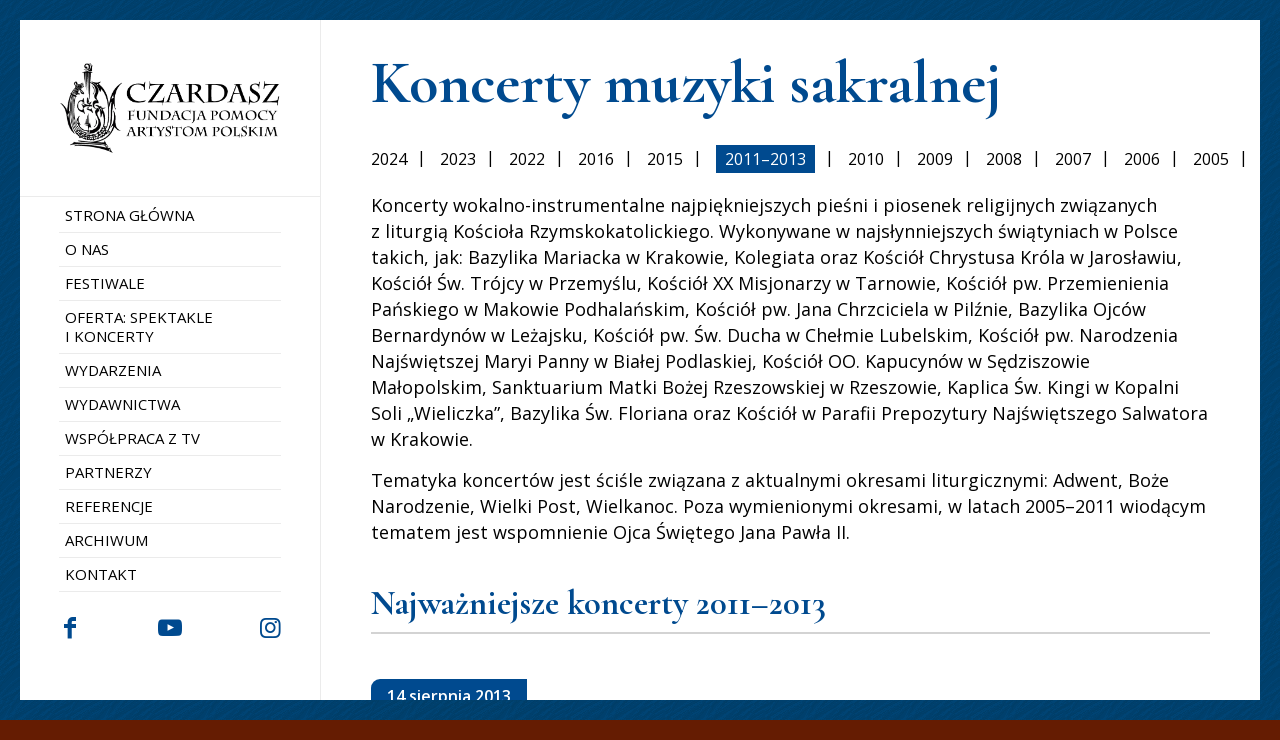

--- FILE ---
content_type: text/html; charset=UTF-8
request_url: http://www.czardasz.org.pl/archiwum/koncerty-muzyki-sakralnej/2011-2013/
body_size: 30059
content:
<!DOCTYPE html>
<html lang="pl-PL" class="html_av-framed-box responsive av-preloader-disabled  html_header_left html_header_sidebar html_logo_left html_menu_right html_slim html_disabled html_mobile_menu_phone html_content_align_center html_av-overlay-side html_av-overlay-side-classic html_av-submenu-noclone html_entry_id_4120 av-cookies-no-cookie-consent av-no-preview av-default-lightbox html_text_menu_active av-mobile-menu-switch-default">
<head>
<meta charset="UTF-8" />
<meta name="robots" content="index, follow" />


<!-- mobile setting -->
<meta name="viewport" content="width=device-width, initial-scale=1">

<!-- Scripts/CSS and wp_head hook -->
<title>Koncerty muzyki sakralnej 2011–2013 &#8211; CZARDASZ</title>
<meta name='robots' content='max-image-preview:large' />
<link rel='dns-prefetch' href='//www.czardasz.org.pl' />
<link rel="alternate" type="application/rss+xml" title="CZARDASZ &raquo; Kanał z wpisami" href="http://www.czardasz.org.pl/feed/" />
<link rel="alternate" type="application/rss+xml" title="CZARDASZ &raquo; Kanał z komentarzami" href="http://www.czardasz.org.pl/comments/feed/" />
<link rel="alternate" title="oEmbed (JSON)" type="application/json+oembed" href="http://www.czardasz.org.pl/wp-json/oembed/1.0/embed?url=http%3A%2F%2Fwww.czardasz.org.pl%2Farchiwum%2Fkoncerty-muzyki-sakralnej%2F2011-2013%2F" />
<link rel="alternate" title="oEmbed (XML)" type="text/xml+oembed" href="http://www.czardasz.org.pl/wp-json/oembed/1.0/embed?url=http%3A%2F%2Fwww.czardasz.org.pl%2Farchiwum%2Fkoncerty-muzyki-sakralnej%2F2011-2013%2F&#038;format=xml" />

<!-- google webfont font replacement -->

			<script type='text/javascript'>

				(function() {

					/*	check if webfonts are disabled by user setting via cookie - or user must opt in.	*/
					var html = document.getElementsByTagName('html')[0];
					var cookie_check = html.className.indexOf('av-cookies-needs-opt-in') >= 0 || html.className.indexOf('av-cookies-can-opt-out') >= 0;
					var allow_continue = true;
					var silent_accept_cookie = html.className.indexOf('av-cookies-user-silent-accept') >= 0;

					if( cookie_check && ! silent_accept_cookie )
					{
						if( ! document.cookie.match(/aviaCookieConsent/) || html.className.indexOf('av-cookies-session-refused') >= 0 )
						{
							allow_continue = false;
						}
						else
						{
							if( ! document.cookie.match(/aviaPrivacyRefuseCookiesHideBar/) )
							{
								allow_continue = false;
							}
							else if( ! document.cookie.match(/aviaPrivacyEssentialCookiesEnabled/) )
							{
								allow_continue = false;
							}
							else if( document.cookie.match(/aviaPrivacyGoogleWebfontsDisabled/) )
							{
								allow_continue = false;
							}
						}
					}

					if( allow_continue )
					{
						var f = document.createElement('link');

						f.type 	= 'text/css';
						f.rel 	= 'stylesheet';
						f.href 	= '//fonts.googleapis.com/css?family=Cormorant+Garamond:300,400,700%7COpen+Sans:400,600&display=auto';
						f.id 	= 'avia-google-webfont';

						document.getElementsByTagName('head')[0].appendChild(f);
					}
				})();

			</script>
			<style id='wp-img-auto-sizes-contain-inline-css' type='text/css'>
img:is([sizes=auto i],[sizes^="auto," i]){contain-intrinsic-size:3000px 1500px}
/*# sourceURL=wp-img-auto-sizes-contain-inline-css */
</style>
<style id='wp-emoji-styles-inline-css' type='text/css'>

	img.wp-smiley, img.emoji {
		display: inline !important;
		border: none !important;
		box-shadow: none !important;
		height: 1em !important;
		width: 1em !important;
		margin: 0 0.07em !important;
		vertical-align: -0.1em !important;
		background: none !important;
		padding: 0 !important;
	}
/*# sourceURL=wp-emoji-styles-inline-css */
</style>
<style id='wp-block-library-inline-css' type='text/css'>
:root{--wp-block-synced-color:#7a00df;--wp-block-synced-color--rgb:122,0,223;--wp-bound-block-color:var(--wp-block-synced-color);--wp-editor-canvas-background:#ddd;--wp-admin-theme-color:#007cba;--wp-admin-theme-color--rgb:0,124,186;--wp-admin-theme-color-darker-10:#006ba1;--wp-admin-theme-color-darker-10--rgb:0,107,160.5;--wp-admin-theme-color-darker-20:#005a87;--wp-admin-theme-color-darker-20--rgb:0,90,135;--wp-admin-border-width-focus:2px}@media (min-resolution:192dpi){:root{--wp-admin-border-width-focus:1.5px}}.wp-element-button{cursor:pointer}:root .has-very-light-gray-background-color{background-color:#eee}:root .has-very-dark-gray-background-color{background-color:#313131}:root .has-very-light-gray-color{color:#eee}:root .has-very-dark-gray-color{color:#313131}:root .has-vivid-green-cyan-to-vivid-cyan-blue-gradient-background{background:linear-gradient(135deg,#00d084,#0693e3)}:root .has-purple-crush-gradient-background{background:linear-gradient(135deg,#34e2e4,#4721fb 50%,#ab1dfe)}:root .has-hazy-dawn-gradient-background{background:linear-gradient(135deg,#faaca8,#dad0ec)}:root .has-subdued-olive-gradient-background{background:linear-gradient(135deg,#fafae1,#67a671)}:root .has-atomic-cream-gradient-background{background:linear-gradient(135deg,#fdd79a,#004a59)}:root .has-nightshade-gradient-background{background:linear-gradient(135deg,#330968,#31cdcf)}:root .has-midnight-gradient-background{background:linear-gradient(135deg,#020381,#2874fc)}:root{--wp--preset--font-size--normal:16px;--wp--preset--font-size--huge:42px}.has-regular-font-size{font-size:1em}.has-larger-font-size{font-size:2.625em}.has-normal-font-size{font-size:var(--wp--preset--font-size--normal)}.has-huge-font-size{font-size:var(--wp--preset--font-size--huge)}.has-text-align-center{text-align:center}.has-text-align-left{text-align:left}.has-text-align-right{text-align:right}.has-fit-text{white-space:nowrap!important}#end-resizable-editor-section{display:none}.aligncenter{clear:both}.items-justified-left{justify-content:flex-start}.items-justified-center{justify-content:center}.items-justified-right{justify-content:flex-end}.items-justified-space-between{justify-content:space-between}.screen-reader-text{border:0;clip-path:inset(50%);height:1px;margin:-1px;overflow:hidden;padding:0;position:absolute;width:1px;word-wrap:normal!important}.screen-reader-text:focus{background-color:#ddd;clip-path:none;color:#444;display:block;font-size:1em;height:auto;left:5px;line-height:normal;padding:15px 23px 14px;text-decoration:none;top:5px;width:auto;z-index:100000}html :where(.has-border-color){border-style:solid}html :where([style*=border-top-color]){border-top-style:solid}html :where([style*=border-right-color]){border-right-style:solid}html :where([style*=border-bottom-color]){border-bottom-style:solid}html :where([style*=border-left-color]){border-left-style:solid}html :where([style*=border-width]){border-style:solid}html :where([style*=border-top-width]){border-top-style:solid}html :where([style*=border-right-width]){border-right-style:solid}html :where([style*=border-bottom-width]){border-bottom-style:solid}html :where([style*=border-left-width]){border-left-style:solid}html :where(img[class*=wp-image-]){height:auto;max-width:100%}:where(figure){margin:0 0 1em}html :where(.is-position-sticky){--wp-admin--admin-bar--position-offset:var(--wp-admin--admin-bar--height,0px)}@media screen and (max-width:600px){html :where(.is-position-sticky){--wp-admin--admin-bar--position-offset:0px}}

/*# sourceURL=wp-block-library-inline-css */
</style><style id='global-styles-inline-css' type='text/css'>
:root{--wp--preset--aspect-ratio--square: 1;--wp--preset--aspect-ratio--4-3: 4/3;--wp--preset--aspect-ratio--3-4: 3/4;--wp--preset--aspect-ratio--3-2: 3/2;--wp--preset--aspect-ratio--2-3: 2/3;--wp--preset--aspect-ratio--16-9: 16/9;--wp--preset--aspect-ratio--9-16: 9/16;--wp--preset--color--black: #000000;--wp--preset--color--cyan-bluish-gray: #abb8c3;--wp--preset--color--white: #ffffff;--wp--preset--color--pale-pink: #f78da7;--wp--preset--color--vivid-red: #cf2e2e;--wp--preset--color--luminous-vivid-orange: #ff6900;--wp--preset--color--luminous-vivid-amber: #fcb900;--wp--preset--color--light-green-cyan: #7bdcb5;--wp--preset--color--vivid-green-cyan: #00d084;--wp--preset--color--pale-cyan-blue: #8ed1fc;--wp--preset--color--vivid-cyan-blue: #0693e3;--wp--preset--color--vivid-purple: #9b51e0;--wp--preset--color--metallic-red: #b02b2c;--wp--preset--color--maximum-yellow-red: #edae44;--wp--preset--color--yellow-sun: #eeee22;--wp--preset--color--palm-leaf: #83a846;--wp--preset--color--aero: #7bb0e7;--wp--preset--color--old-lavender: #745f7e;--wp--preset--color--steel-teal: #5f8789;--wp--preset--color--raspberry-pink: #d65799;--wp--preset--color--medium-turquoise: #4ecac2;--wp--preset--gradient--vivid-cyan-blue-to-vivid-purple: linear-gradient(135deg,rgb(6,147,227) 0%,rgb(155,81,224) 100%);--wp--preset--gradient--light-green-cyan-to-vivid-green-cyan: linear-gradient(135deg,rgb(122,220,180) 0%,rgb(0,208,130) 100%);--wp--preset--gradient--luminous-vivid-amber-to-luminous-vivid-orange: linear-gradient(135deg,rgb(252,185,0) 0%,rgb(255,105,0) 100%);--wp--preset--gradient--luminous-vivid-orange-to-vivid-red: linear-gradient(135deg,rgb(255,105,0) 0%,rgb(207,46,46) 100%);--wp--preset--gradient--very-light-gray-to-cyan-bluish-gray: linear-gradient(135deg,rgb(238,238,238) 0%,rgb(169,184,195) 100%);--wp--preset--gradient--cool-to-warm-spectrum: linear-gradient(135deg,rgb(74,234,220) 0%,rgb(151,120,209) 20%,rgb(207,42,186) 40%,rgb(238,44,130) 60%,rgb(251,105,98) 80%,rgb(254,248,76) 100%);--wp--preset--gradient--blush-light-purple: linear-gradient(135deg,rgb(255,206,236) 0%,rgb(152,150,240) 100%);--wp--preset--gradient--blush-bordeaux: linear-gradient(135deg,rgb(254,205,165) 0%,rgb(254,45,45) 50%,rgb(107,0,62) 100%);--wp--preset--gradient--luminous-dusk: linear-gradient(135deg,rgb(255,203,112) 0%,rgb(199,81,192) 50%,rgb(65,88,208) 100%);--wp--preset--gradient--pale-ocean: linear-gradient(135deg,rgb(255,245,203) 0%,rgb(182,227,212) 50%,rgb(51,167,181) 100%);--wp--preset--gradient--electric-grass: linear-gradient(135deg,rgb(202,248,128) 0%,rgb(113,206,126) 100%);--wp--preset--gradient--midnight: linear-gradient(135deg,rgb(2,3,129) 0%,rgb(40,116,252) 100%);--wp--preset--font-size--small: 1rem;--wp--preset--font-size--medium: 1.125rem;--wp--preset--font-size--large: 1.75rem;--wp--preset--font-size--x-large: clamp(1.75rem, 3vw, 2.25rem);--wp--preset--spacing--20: 0.44rem;--wp--preset--spacing--30: 0.67rem;--wp--preset--spacing--40: 1rem;--wp--preset--spacing--50: 1.5rem;--wp--preset--spacing--60: 2.25rem;--wp--preset--spacing--70: 3.38rem;--wp--preset--spacing--80: 5.06rem;--wp--preset--shadow--natural: 6px 6px 9px rgba(0, 0, 0, 0.2);--wp--preset--shadow--deep: 12px 12px 50px rgba(0, 0, 0, 0.4);--wp--preset--shadow--sharp: 6px 6px 0px rgba(0, 0, 0, 0.2);--wp--preset--shadow--outlined: 6px 6px 0px -3px rgb(255, 255, 255), 6px 6px rgb(0, 0, 0);--wp--preset--shadow--crisp: 6px 6px 0px rgb(0, 0, 0);}:root { --wp--style--global--content-size: 800px;--wp--style--global--wide-size: 1130px; }:where(body) { margin: 0; }.wp-site-blocks > .alignleft { float: left; margin-right: 2em; }.wp-site-blocks > .alignright { float: right; margin-left: 2em; }.wp-site-blocks > .aligncenter { justify-content: center; margin-left: auto; margin-right: auto; }:where(.is-layout-flex){gap: 0.5em;}:where(.is-layout-grid){gap: 0.5em;}.is-layout-flow > .alignleft{float: left;margin-inline-start: 0;margin-inline-end: 2em;}.is-layout-flow > .alignright{float: right;margin-inline-start: 2em;margin-inline-end: 0;}.is-layout-flow > .aligncenter{margin-left: auto !important;margin-right: auto !important;}.is-layout-constrained > .alignleft{float: left;margin-inline-start: 0;margin-inline-end: 2em;}.is-layout-constrained > .alignright{float: right;margin-inline-start: 2em;margin-inline-end: 0;}.is-layout-constrained > .aligncenter{margin-left: auto !important;margin-right: auto !important;}.is-layout-constrained > :where(:not(.alignleft):not(.alignright):not(.alignfull)){max-width: var(--wp--style--global--content-size);margin-left: auto !important;margin-right: auto !important;}.is-layout-constrained > .alignwide{max-width: var(--wp--style--global--wide-size);}body .is-layout-flex{display: flex;}.is-layout-flex{flex-wrap: wrap;align-items: center;}.is-layout-flex > :is(*, div){margin: 0;}body .is-layout-grid{display: grid;}.is-layout-grid > :is(*, div){margin: 0;}body{padding-top: 0px;padding-right: 0px;padding-bottom: 0px;padding-left: 0px;}a:where(:not(.wp-element-button)){text-decoration: underline;}:root :where(.wp-element-button, .wp-block-button__link){background-color: #32373c;border-width: 0;color: #fff;font-family: inherit;font-size: inherit;font-style: inherit;font-weight: inherit;letter-spacing: inherit;line-height: inherit;padding-top: calc(0.667em + 2px);padding-right: calc(1.333em + 2px);padding-bottom: calc(0.667em + 2px);padding-left: calc(1.333em + 2px);text-decoration: none;text-transform: inherit;}.has-black-color{color: var(--wp--preset--color--black) !important;}.has-cyan-bluish-gray-color{color: var(--wp--preset--color--cyan-bluish-gray) !important;}.has-white-color{color: var(--wp--preset--color--white) !important;}.has-pale-pink-color{color: var(--wp--preset--color--pale-pink) !important;}.has-vivid-red-color{color: var(--wp--preset--color--vivid-red) !important;}.has-luminous-vivid-orange-color{color: var(--wp--preset--color--luminous-vivid-orange) !important;}.has-luminous-vivid-amber-color{color: var(--wp--preset--color--luminous-vivid-amber) !important;}.has-light-green-cyan-color{color: var(--wp--preset--color--light-green-cyan) !important;}.has-vivid-green-cyan-color{color: var(--wp--preset--color--vivid-green-cyan) !important;}.has-pale-cyan-blue-color{color: var(--wp--preset--color--pale-cyan-blue) !important;}.has-vivid-cyan-blue-color{color: var(--wp--preset--color--vivid-cyan-blue) !important;}.has-vivid-purple-color{color: var(--wp--preset--color--vivid-purple) !important;}.has-metallic-red-color{color: var(--wp--preset--color--metallic-red) !important;}.has-maximum-yellow-red-color{color: var(--wp--preset--color--maximum-yellow-red) !important;}.has-yellow-sun-color{color: var(--wp--preset--color--yellow-sun) !important;}.has-palm-leaf-color{color: var(--wp--preset--color--palm-leaf) !important;}.has-aero-color{color: var(--wp--preset--color--aero) !important;}.has-old-lavender-color{color: var(--wp--preset--color--old-lavender) !important;}.has-steel-teal-color{color: var(--wp--preset--color--steel-teal) !important;}.has-raspberry-pink-color{color: var(--wp--preset--color--raspberry-pink) !important;}.has-medium-turquoise-color{color: var(--wp--preset--color--medium-turquoise) !important;}.has-black-background-color{background-color: var(--wp--preset--color--black) !important;}.has-cyan-bluish-gray-background-color{background-color: var(--wp--preset--color--cyan-bluish-gray) !important;}.has-white-background-color{background-color: var(--wp--preset--color--white) !important;}.has-pale-pink-background-color{background-color: var(--wp--preset--color--pale-pink) !important;}.has-vivid-red-background-color{background-color: var(--wp--preset--color--vivid-red) !important;}.has-luminous-vivid-orange-background-color{background-color: var(--wp--preset--color--luminous-vivid-orange) !important;}.has-luminous-vivid-amber-background-color{background-color: var(--wp--preset--color--luminous-vivid-amber) !important;}.has-light-green-cyan-background-color{background-color: var(--wp--preset--color--light-green-cyan) !important;}.has-vivid-green-cyan-background-color{background-color: var(--wp--preset--color--vivid-green-cyan) !important;}.has-pale-cyan-blue-background-color{background-color: var(--wp--preset--color--pale-cyan-blue) !important;}.has-vivid-cyan-blue-background-color{background-color: var(--wp--preset--color--vivid-cyan-blue) !important;}.has-vivid-purple-background-color{background-color: var(--wp--preset--color--vivid-purple) !important;}.has-metallic-red-background-color{background-color: var(--wp--preset--color--metallic-red) !important;}.has-maximum-yellow-red-background-color{background-color: var(--wp--preset--color--maximum-yellow-red) !important;}.has-yellow-sun-background-color{background-color: var(--wp--preset--color--yellow-sun) !important;}.has-palm-leaf-background-color{background-color: var(--wp--preset--color--palm-leaf) !important;}.has-aero-background-color{background-color: var(--wp--preset--color--aero) !important;}.has-old-lavender-background-color{background-color: var(--wp--preset--color--old-lavender) !important;}.has-steel-teal-background-color{background-color: var(--wp--preset--color--steel-teal) !important;}.has-raspberry-pink-background-color{background-color: var(--wp--preset--color--raspberry-pink) !important;}.has-medium-turquoise-background-color{background-color: var(--wp--preset--color--medium-turquoise) !important;}.has-black-border-color{border-color: var(--wp--preset--color--black) !important;}.has-cyan-bluish-gray-border-color{border-color: var(--wp--preset--color--cyan-bluish-gray) !important;}.has-white-border-color{border-color: var(--wp--preset--color--white) !important;}.has-pale-pink-border-color{border-color: var(--wp--preset--color--pale-pink) !important;}.has-vivid-red-border-color{border-color: var(--wp--preset--color--vivid-red) !important;}.has-luminous-vivid-orange-border-color{border-color: var(--wp--preset--color--luminous-vivid-orange) !important;}.has-luminous-vivid-amber-border-color{border-color: var(--wp--preset--color--luminous-vivid-amber) !important;}.has-light-green-cyan-border-color{border-color: var(--wp--preset--color--light-green-cyan) !important;}.has-vivid-green-cyan-border-color{border-color: var(--wp--preset--color--vivid-green-cyan) !important;}.has-pale-cyan-blue-border-color{border-color: var(--wp--preset--color--pale-cyan-blue) !important;}.has-vivid-cyan-blue-border-color{border-color: var(--wp--preset--color--vivid-cyan-blue) !important;}.has-vivid-purple-border-color{border-color: var(--wp--preset--color--vivid-purple) !important;}.has-metallic-red-border-color{border-color: var(--wp--preset--color--metallic-red) !important;}.has-maximum-yellow-red-border-color{border-color: var(--wp--preset--color--maximum-yellow-red) !important;}.has-yellow-sun-border-color{border-color: var(--wp--preset--color--yellow-sun) !important;}.has-palm-leaf-border-color{border-color: var(--wp--preset--color--palm-leaf) !important;}.has-aero-border-color{border-color: var(--wp--preset--color--aero) !important;}.has-old-lavender-border-color{border-color: var(--wp--preset--color--old-lavender) !important;}.has-steel-teal-border-color{border-color: var(--wp--preset--color--steel-teal) !important;}.has-raspberry-pink-border-color{border-color: var(--wp--preset--color--raspberry-pink) !important;}.has-medium-turquoise-border-color{border-color: var(--wp--preset--color--medium-turquoise) !important;}.has-vivid-cyan-blue-to-vivid-purple-gradient-background{background: var(--wp--preset--gradient--vivid-cyan-blue-to-vivid-purple) !important;}.has-light-green-cyan-to-vivid-green-cyan-gradient-background{background: var(--wp--preset--gradient--light-green-cyan-to-vivid-green-cyan) !important;}.has-luminous-vivid-amber-to-luminous-vivid-orange-gradient-background{background: var(--wp--preset--gradient--luminous-vivid-amber-to-luminous-vivid-orange) !important;}.has-luminous-vivid-orange-to-vivid-red-gradient-background{background: var(--wp--preset--gradient--luminous-vivid-orange-to-vivid-red) !important;}.has-very-light-gray-to-cyan-bluish-gray-gradient-background{background: var(--wp--preset--gradient--very-light-gray-to-cyan-bluish-gray) !important;}.has-cool-to-warm-spectrum-gradient-background{background: var(--wp--preset--gradient--cool-to-warm-spectrum) !important;}.has-blush-light-purple-gradient-background{background: var(--wp--preset--gradient--blush-light-purple) !important;}.has-blush-bordeaux-gradient-background{background: var(--wp--preset--gradient--blush-bordeaux) !important;}.has-luminous-dusk-gradient-background{background: var(--wp--preset--gradient--luminous-dusk) !important;}.has-pale-ocean-gradient-background{background: var(--wp--preset--gradient--pale-ocean) !important;}.has-electric-grass-gradient-background{background: var(--wp--preset--gradient--electric-grass) !important;}.has-midnight-gradient-background{background: var(--wp--preset--gradient--midnight) !important;}.has-small-font-size{font-size: var(--wp--preset--font-size--small) !important;}.has-medium-font-size{font-size: var(--wp--preset--font-size--medium) !important;}.has-large-font-size{font-size: var(--wp--preset--font-size--large) !important;}.has-x-large-font-size{font-size: var(--wp--preset--font-size--x-large) !important;}
/*# sourceURL=global-styles-inline-css */
</style>

<link rel='stylesheet' id='contact-form-7-css' href='http://www.czardasz.org.pl/wp-content/plugins/contact-form-7/includes/css/styles.css?ver=6.1.4' type='text/css' media='all' />
<style id='contact-form-7-inline-css' type='text/css'>
.wpcf7 .wpcf7-recaptcha iframe {margin-bottom: 0;}.wpcf7 .wpcf7-recaptcha[data-align="center"] > div {margin: 0 auto;}.wpcf7 .wpcf7-recaptcha[data-align="right"] > div {margin: 0 0 0 auto;}
/*# sourceURL=contact-form-7-inline-css */
</style>
<link rel='stylesheet' id='mediaelement-css' href='http://www.czardasz.org.pl/wp-includes/js/mediaelement/mediaelementplayer-legacy.min.css?ver=4.2.17' type='text/css' media='all' />
<link rel='stylesheet' id='wp-mediaelement-css' href='http://www.czardasz.org.pl/wp-includes/js/mediaelement/wp-mediaelement.min.css?ver=6.9' type='text/css' media='all' />
<link rel='stylesheet' id='avia-merged-styles-css' href='http://www.czardasz.org.pl/wp-content/uploads/dynamic_avia/avia-merged-styles-d26b4693f4f4299e159bed718d8ddad5---6740e9198952a.css' type='text/css' media='all' />
<script type="text/javascript" src="http://www.czardasz.org.pl/wp-includes/js/jquery/jquery.min.js?ver=3.7.1" id="jquery-core-js"></script>
<script type="text/javascript" src="http://www.czardasz.org.pl/wp-includes/js/jquery/jquery-migrate.min.js?ver=3.4.1" id="jquery-migrate-js"></script>
<script type="text/javascript" src="http://www.czardasz.org.pl/wp-content/themes/enfold/js/custom.js?ver=6.9" id="custom-script-js"></script>
<link rel="https://api.w.org/" href="http://www.czardasz.org.pl/wp-json/" /><link rel="alternate" title="JSON" type="application/json" href="http://www.czardasz.org.pl/wp-json/wp/v2/pages/4120" /><link rel="EditURI" type="application/rsd+xml" title="RSD" href="http://www.czardasz.org.pl/xmlrpc.php?rsd" />
<meta name="generator" content="WordPress 6.9" />
<link rel="canonical" href="http://www.czardasz.org.pl/archiwum/koncerty-muzyki-sakralnej/2011-2013/" />
<link rel='shortlink' href='http://www.czardasz.org.pl/?p=4120' />
<link rel="profile" href="http://gmpg.org/xfn/11" />
<link rel="alternate" type="application/rss+xml" title="CZARDASZ RSS2 Feed" href="http://www.czardasz.org.pl/feed/" />
<link rel="pingback" href="http://www.czardasz.org.pl/xmlrpc.php" />
<!--[if lt IE 9]><script src="http://www.czardasz.org.pl/wp-content/themes/enfold/js/html5shiv.js"></script><![endif]-->
<link rel="icon" href="http://www.czardasz.org.pl/wp-content/uploads/2022/11/favicon.png" type="image/png">

<!-- To speed up the rendering and to display the site as fast as possible to the user we include some styles and scripts for above the fold content inline -->
<script type="text/javascript">"use strict";var avia_is_mobile=!1;/Android|webOS|iPhone|iPad|iPod|BlackBerry|IEMobile|Opera Mini/i.test(navigator.userAgent)&&"ontouchstart"in document.documentElement?(avia_is_mobile=!0,document.documentElement.className+=" avia_mobile "):document.documentElement.className+=" avia_desktop ",document.documentElement.className+=" js_active ",function(){var e=["-webkit-","-moz-","-ms-",""],t="",n=!1,o=!1;for(var a in e)e[a]+"transform"in document.documentElement.style&&(n=!0,t=e[a]+"transform"),e[a]+"perspective"in document.documentElement.style&&(o=!0);n&&(document.documentElement.className+=" avia_transform "),o&&(document.documentElement.className+=" avia_transform3d "),"function"==typeof document.getElementsByClassName&&"function"==typeof document.documentElement.getBoundingClientRect&&0==avia_is_mobile&&t&&window.innerHeight>0&&setTimeout(function(){var e=0,n={},o=0,a=document.getElementsByClassName("av-parallax"),m=window.pageYOffset||document.documentElement.scrollTop;for(e=0;e<a.length;e++)a[e].style.top="0px",n=a[e].getBoundingClientRect(),o=Math.ceil(.3*(window.innerHeight+m-n.top)),a[e].style[t]="translate(0px, "+o+"px)",a[e].style.top="auto",a[e].className+=" enabled-parallax "},50)}();</script>		<style type="text/css" id="wp-custom-css">
			@import url('https://fonts.googleapis.com/css2?family=Kaushan+Script&display=swap');
@import url('https://fonts.googleapis.com/css2?family=Cormorant+Garamond:ital,wght@1,700&family=Lexend+Deca:wght@100;200;300;400;500;600;700;800;900&display=swap');

#avia-menu {padding-top: 2px !important; }
#avia-menu li.menu-item {border-bottom: 1px solid #ebebeb !important}
#avia-menu .menu-item a {padding: 7px 6px !important; border: none !important} 
#avia-menu a {transition: transform, .25s;}
#avia-menu .menu-item a:not(.sub-menu a):hover {transform: translate(20px, 0)}

#menu-item-4199 > .sub-menu {top: -800% !important; width: 360px;}
#menu-item-39 > .sub-menu {top: -300% !important; width: 360px;}

.menu-festiwale > .sub-menu {top: -600% !important; left: 80% !important }

#header_main {border-bottom: none;}
#av-burger-menu-ul * {font-family: 'Open Sans' !important}
.av-frame {background: url('http://www.czardasz.org.pl/wp-content/uploads/2023/03/kafelek-granat.png') repeat !important;}

.main_menu .sub-menu:not(.av-burger-overlay .sub-menu) {width: 300px !important; }



.content p a, .content p a strong {color: #004a8f !important}

#footer, #footer .container {background: #342f29 !important;}
#socket .container {padding: 5px 0 !important;}

.social_bookmarks, .social_bookmarks * {border: none !important}
.social_bookmarks a {font-size: 24px; color: #004a8f !important; background: none !important; padding: 0 !important }
.social_bookmarks a:hover {transform: scale(1.5)}

/* LOGA */
.sekcja-logo .archiwum-spotkania-naglowek p {margin-top: 10px !important}
.blok-logo {display: grid;
  grid-template-columns: repeat(auto-fill, minmax(180px, 1fr));grid-gap: 1rem; width: 100%
}

.blok-logo-3 {display: grid;
  grid-template-columns: repeat(auto-fill, minmax(150px, 1fr));grid-gap: 1rem; width: 100%
}

.blok-logo-small {display: grid;
  grid-template-columns: repeat(auto-fill, minmax(100px, 1fr));grid-gap: 1rem; width: 100%
}
.blok-logo-2 {display: grid;
  grid-template-columns: repeat(auto-fill, minmax(250px, 1fr));grid-gap: 1rem; width: 100%
}
.blok-logo a, .blok-logo-2 a, .blok-logo-3 a {
  padding:  0 6% 0 6%;
  display: grid;
  place-items: center;
}
.blok-logo a::before, .blok-logo-2 a::before, .blok-logo-3 a::before {
  content: "";
  display: block !important;
  padding-bottom: 70%;
  grid-area: 1/1/2/2;
}
.blok-logo a img, .blok-logo-2 a img, .blok-logo-3 a img {
  width: 100%;
  grid-area: 1/1/2/2;
	display: block !important
}

.logo-smaller {transform: scale(.7)}



.logo-wrapper-row {display: flex;  align-items: center;}
.logo-wrapper-row a {display: block; margin: 25px; min-width: 80px;  }
.logo-wrapper-row a img {width: 100%}
.logo-wrapper-row-center {justify-content: center;}
.logo-wrapper-row-one-big a {min-width: 250px !important}
.logo-bigger {width: 200px}

.miasto-hel-logo-text {margin-top: 40px !important}
.miasto-hel-logo-text a {width: 150px; margin: 0 auto; display: block !important}
.miasto-hel-logo-text p {width: 70%; text-align: center !important; margin: 15px auto 45px auto}

/* KLEZMER */
.Klezmer-Weekend {padding: 0 20px 0 20px; background-size: 100% auto !important; }
.klezmer-tlo-box {height: 515px}
.galeria-klezmer {margin-top: 0}
.klezmer-sekcja	#custom_html-5 {padding-bottom: 0}


/* WYDAWNICTWA - SIATKA */
.zamow-grid {display: block;  text-align: center; font-size: .5em !important; background: green; color: #FFF; font-family: 'Open Sans'; line-height: 100%; font-weight: bold; padding: .5em .75em; margin-top: .8em; border-radius: 5px; text-transform: uppercase !important}
#wydawnictwa-grid-section h1 {margin-bottom: 25px}
.entry-title  {font-size: 26px !important; line-height: 100% !important; font-weight: 700 !important;  }
.entry-title span {display: block; font-size: .75em}
.grid-sort-container {margin-left: -10px; width: calc(100% + 20px);}

.entry-title span:first-child {display: inline-block; margin-right: 100%; font-size: .5em; background: #004a8f; color: #FFF; font-family: 'Open Sans'; line-height: 100%; font-weight: bold; padding: .4em .75em; margin-top: .8em; margin-bottom: .5em; white-space: nowrap;}

.entry-title span:last-child {display: block;; border-top: 1px solid #004a8f; margin-top: .6em; line-height: 100%;  font-family: 'Open Sans'; font-size: .5em; padding: .3em 0 .3em 0; display: none; }
.sort_width_container {border-bottom: 1px solid #004a8f !important; margin-bottom: 15px}

.grid-entry {padding: 10px;}
.grid-entry .grid-image {border: 1px solid #004a8f; }


.grid-image img {width: 100%; height: 100%; object-fit: contain; object-position: left center !important; }



.grid-content {padding: 0; border: none !important}
.avia-arrow {display: none}
article {box-shadow: none !important}
.grid-entry img {transition: transform, .3s;} 
.grid-entry:hover img {transform: scale(1.15)}

@media only screen and (max-width:1300px) and (min-width: 300px) {
	.responsive #top #wrap_all .grid-sort-container .grid-entry {width: 25% !important;}}
@media only screen and (max-width:1200px) and (min-width: 300px) {
.responsive #top #wrap_all .grid-sort-container .grid-entry {width: 33.333% !important;}
}
@media only screen and (max-width: 767px) and (min-width: 300px) {
.responsive #top #wrap_all .grid-sort-container .grid-entry {width: 50% !important;}
}

/* Wydawnictwa - single*/
/* #wydawnictwo-single-okladka .avia-image-container {position: fixed} */
.av-post-metadata-container {color: #FFF;}
.av-post-metadata-container span {display: inline-block !important}
#wydawnictwo-single-section {background: #f1e9cf; min-height: 100vh}
#wydawnictwo-single-section .content {background: #FFF; padding: 25px 25px 25px 25px !important; margin-top: 25px; margin-bottom: 25px;}
#wydawnictwo-single-opis .av-post-metadata-category-name {display: block; background: #004a8f; color: #FFF; line-height: 100%; font-weight: bold !important; padding: .4em .75em; margin-bottom: .5em}
#wydawnictwo-single-opis p:first-child {margin: .5em 0 .5em 0}
#wydawnictwo-single-opis p:last-child {margin-bottom: 0;}
#wydawnictwo-single-opis h1 {font-size: 50px !important; margin: 0 0 0 0}
#wydawnictwo-single-opis h2 {margin-top: 1em}
#wydawnictwo-single-section .container::before {content: "Wydawnictwa"; display: block; margin-top: 25px; font-family: 'cormorant garamond'; font-size: 45px; font-weight: bold; color: #004a8f; opacity: .85}
.wyd-data {display: inline-block; border-top: 2px solid rgba(0, 74, 143, .7) !important;; display: inline-block; border-bottom: 2px solid rgba(0, 74, 143, .7) !important; }
.img-ramka {border: 2px solid rgba(219, 185, 138, 1) !important;}
#wydawnictwo-single-okladka img {border: 1px solid #004a8f}
.img-100 img {width: 100% !important}

/* ARCHIWIUM */
#archiwum-grid .container {padding-top: 50px; padding-bottom: 50px;}
#archiwum-grid {font-family: 'cormorant garamond';}
#archiwum-grid img {filter: grayscale(1);}
#archiwum-grid a:hover img {filter: grayscale(0);}


#archiwum-tytul {position: fixed; background: #FFF; top: 20px; z-index: 9; transition: box-shadow .3s; width: calc(100% - 300px); }
#archiwum-tytul .avia_textblock {width: auto !important}
#archiwum-tytul h1 {font-weight: 900 !important; ; margin:  30px 0 30px 0; }

.archiwum-tytul-shadow {box-shadow: 0px 7px 10px -7px rgba(39, 6, 0, .5);}
#archiwum-tytul .container {margin: 0}

.galeria-archiwum .av-masonry-image-container {opacity: 1 !important}
.mfp-container {cursor: url('http://www.czardasz.org.pl/wp-content/uploads/2023/01/zamknij-grey.png'), auto;};
.mfp-close {cursor: pointer !important}
.archiwum-lead p {font-size: 18px !important}
.archiwum-lead p:first-child {margin-top: 0;}

.archiwum-spotkania-naglowek p  {margin: 40px 0 20px 0 !important; border-bottom: 2px solid lightgrey; padding-bottom: 10px !important; font-size: 34px; line-height: 110%; font-family: 'cormorant garamond'; font-weight: bold; color: #004a8f}
.archiwum-spotkania-naglowek p span {display: block; color: grey; font-size: .75em}
.archiwum-spotkania-naglowek-2-stopien {margin: 40px 0 0 0 !important;  padding-bottom:0 !important; font-size: 24px; line-height: 110%; font-family: 'cormorant garamond'; font-weight: bold; color: #004a8f}

.wypunktowanie li {padding: 0 0 0 0;}

.wypunktowanie p {margin-bottom: 5px}

.archiwum-spotkania-naglowek-no-top-margin p  {margin: 20px 0 20px 0 !important; border-bottom: 2px solid lightgrey; padding-bottom: 10px !important; font-size: 34px; line-height: 110%; font-family: 'cormorant garamond'; font-weight: bold; color: #004a8f}
#archiwum time, .morze-muzyki time {background: #004a8f; color: #FFF; display: inline-block; padding: .25em 1em .25em 1em; margin: 25px 0 5px 0px; border-radius: 9px 0 9px 0; font-size: 16px; font-weight: 700}
#archiwum h2 {margin: 0 0 .25em 0}
.archiwum-wydarzenie-opis p {margin-top: 0 !important}

.archiwum-menu  {margin: 0 0 20px 0 !important}
.archiwum-menu-bottom  {margin: 25px 0 0 0 !important; border-top: 1px solid #004a8f !important; border-bottom: 1px solid #004a8f !important; padding: 8px 0 8px 0 !important; display: none;} 
.archiwum-menu li {list-style-type: none; display: inline-block; padding: 0; margin: 0;}
.archiwum-menu li:after {content: "|";  display: inline-block; padding: 0; margin: 0 10px 0 10px; transform: translate(0, -2px)}

.archiwum-menu li:last-child:after {display: none }

.archiwum-menu-active {background: #004a8f; padding: .2em .55em; color: #FFF !important; transform: skewY(20deg)}
/*
.archiwum-menu::after {content: ""; position: absolute; width:54px; height: 25px; background: grey; display: block; top: -25px; left: 0}
*/

/* PATRONATY */
.patronaty-prasa time {margin-top: 17px !important}
.patronaty-prasa .av-masonry {border-bottom: 1px solid #004a8f !important}
.patronaty-prasa .av-masonry:last-child {border: none !important}
.patronaty-prasa p {font-weight: bold;}
.patronaty-wydarzenie {border-top: 1px solid lightgrey !important; border-bottom: 1px solid lightgrey !important; display: inline-block; margin-bottom: 5px; font-weight: normal !important}
.galeria-patronaty {width:70% !important}

/* WSPÓŁPRACA */
#wspolpraca h2 {color: #004a8f}
#wspolpraca strong {font-size: 1.25em}

/* PRZYJACIEL CZARDASZA */
#przyjaciel-czardasza .single-img-right {margin: 15px !important}

/* GŁOSY O FUNDACJI */
#glosy-o-fundacji p {margin-left: 80px; text-align: justify}
.prasa-autor {text-align: right !important; color: #004a8f; font-weight: bold}

#archiwum-menu li:hover {}
.av-masonry-load-more {display: block; background: #651d02 !important; margin: 0 auto !important; width: 210px; padding: 10px 8px; color: #FFF !important}
.av-masonry-load-more:hover {letter-spacing: 1px !important}

.galeria-ramka .av-masonry-container .av-inner-masonry {border: 1px solid lightgrey }

#wesolaWdowka * {font-size: 16px; background: none; color: #000}
#wesolaWdowka {width: 50%; margin: 0 auto; background: none; }
#wesolaWdowka td {width: 50%; border: none; padding: 6px 12px;}
#wesolaWdowka tr td:nth-child(1) {text-align: right}


.img-float-ramka {border: 2px solid grey}





.festiwal-kazimierz-logo {display: block; height: 190px; width: auto; float: right}

@media only screen and (max-width:1200px)  {
.festiwal-kazimierz-logo { height: 130px; width: auto; float: none}
.festiwal-kazimierz-h1 {margin-top: 0 !important}
}


#podstrona-sekcja {padding-top: 25px}










.koledy-img {transform: scale(1.2); margin-top: 5%}

/*BAJKI*/
#bajki h1 {margin-top: 0;}
#bajki .single-h2-title, #bajki .h2-galeria {font-family: 'Kaushan Script'; text-transform: none !important; font-weight: normal !important}
#bajki .avia-gallery img {border-color: #e31825}
#bajki .pr-button {display: none}

.bajki-tlo {background-image: url('http://www.czardasz.org.pl/wp-content/uploads/2022/11/kapturek-tlo.jpg') !important; background-repeat: no-repeat !important; background-size: 35% auto !important; background-position: 0 308px !important; }
.galeria-stas {float: left !important}
.bajki-facebook {transform: translate( 0, -17px);}

.bajki-video-container {padding-left: 65px !important; padding-right: 65px !important}
a:hover {text-decoration: none;}



main {padding-top: 0 !important}
.template-page {padding: 0 !important;}



.image-overlay-inside, .image-overlay {display: none !important;}
#footer, #socket {z-index: 0}
#menu-item-473>a .avia-menu-text {background: red; padding: .3em .5em; color: #FFF !important; border-radius: 6px}
.megamenu-img {width: 65px; float: left; margin-right: 10px}
/* KOLORY */
.background-brown-1 {background-color: #a57867;}
.color-green {color: #e4cba8 !important;}
.background-green {background-color: #651c02;}
.background-dark-green {background-color: #83b400;}
.color-blue {color: #651c02 !important;}
.background-blue {background-color: #651c02}
.background-dark-blue {background-color: #1ca0f5}
.color-purple {color: #004a8f !important;}
.background-purple {background-color: #9b0003}
.color-darkred {color: #004a8f !important;}
.background-darkred {background-color: #9b0003;}
.color-granat {color: #112761 !important;}
.background-granat {background-color: #112761 !important;}
.background-red {background-color: #ff0000 !important;}
.color-pastel-red {color: #004a8f !important;}
.background-pastel-red {background: #e31825 !important;}
.background-light-blue {background-color: #a57867 /*#28b0ea*/;}
.background-dark-green {background-color: #651c02;}


.color-darkblue {color: #9b0003 !important;}
.background-darkblue {background-color: #9b0003}
.color-orange {color: #004a8f  !important;}
.background-orange {background-color: #004a8f;}

/* TYPOGRAFIA */
h1, h2, h3, h4 {letter-spacing: 0 !important}
a::not(.sub-menu a) {color: #004a8f !important}
.h2-normal:not(.title-bajki) {font-size: 60px !important;}
.title-bajki {font-size: 75px !important; line-height:125%; font-family: 'Kaushan Script'; text-transform: none !important; letter-spacing: -0 !important; font-weight: normal }

.h2-big {font-size: 70px !important; text-transform: uppercase !important}
.smiej-sie {display: block; width:380px; margin-bottom: 15px; margin-left: -40px; transform: rotateZ(-3deg)}


.pr-button {display: inline-block; width: auto; color: #FFF !important; padding: .25em 1em; text-decoration: none; border-radius: 24px; margin-top: 15px;}

i {font-style: italic;}

/* H E R O  S E C T I O N */
#hero-section .container {padding-left: 0;  padding: 0 !important; margin:0 !important; width: 100% !important; max-width: 2560px !important; }
#hero-section {position: relative !important; height: calc(85vh - 40px); background-color: #651d02; overflow: hidden;}
#main-title {font-size: .9em; width: 85%; display: block; position: absolute; color: #FFF !important; padding-left: 60px; font-family: 'Oswald'}
.h-1 {font-size: 3.25em;}
.h-2 {font-size: 6.3125em; font-weight: 100;}
.h-3 {font-size: 3.25em; vertical-align: .75em !important; line-height: 140%}
.h-4 {font-size: 3.25em; vertical-align: -.80em;}
.h-5 {font-size: 5.625em;vertical-align: text-top !important; line-height: 42%}
.h-6 {font-size: 5.625em; line-height: 160% !important}
#ag-scroll-down {width: 4.8em; height: 4.8em; background: url(http://www.czardasz.org.pl/wp-content/uploads/2020/03/logo_sign_art_and_health_small.png) no-repeat; background-size: 100%; display: inline-block; margin-left: 1em; animation: rotate-anim 4s infinite linear;}

#hero-section-slides {width: 100%; height: 100vh;  position: absolute; right: 0; top: 0; z-index: -1; background: #004a8f }

#hero-slide-01 {height: 100%; max-width: 9999px !important; top: 0; right: 0; position: absolute !important; transition: transform .5s; }

#hero-slide-02 {height: 100%; max-width: 9999px !important; top: 0; right: 0; position: absolute !important;  transition: transform .5s;}

#hero-slide-03 {height: 100%; max-width: 9999px !important; top: 0; right: 0; position: absolute !important; transition: transform .5s;}
#o-nas {background: linear-gradient(180deg, rgba(255,255,255,1) 36%, rgba(0,74,143,.5) 100%);}
#o-nas .container, .podstrona .container  {padding-top: 25px; padding-bottom: 25px;}
.podstrona h1 {font-weight: bold !important}
.fp-lead {font-size: 22px; font-weight: bold; color: #651c02; font-family: 'cormorant garamond',Helvetica,Arial,sans-serif; line-height: 140%; font-style: italic;}
.fp-lead p:last-child {margin-bottom: 0}
.fp-lead p:first-child {margin-top: 5px}

/*O Fundacji*/


#o-fundacji {background-image: url('http://www.czardasz.org.pl/wp-content/uploads/2023/02/o-Fundacji-tlo.jpg'); background-repeat: no-repeat; background-size: 100% auto; background-position: center bottom; padding-bottom: 32vw}

#o-fundacji h1 {margin-bottom: .35em} 
.o-fundacji-text {margin-left: 120px; text-align: justify}
#o-fundacji h2 {color: #004a8f; font-size: 40px; font-weight: normal; margin: 50px 0 30px 0;}
.zarzad-container {padding-left: 120px; width: 100%; display: flex}
.zarzad-column {max-width: 270px; width: 100%;  }
.zarzad-column:nth-child(2) { margin-left: 25px}

.zarzad-column img {width: 100%; border-radius: 5px}
#o-fundacji h3 {font-size: 24px !important;  color: #004a8f; font-weight: bold; margin-top: 0.35em}
#o-fundacji h3 span {font-family: 'Open Sans'; font-size: 0.6em; display: block; line-height: 120%; margin-top: 0.25em; font-weight: normal; color: #000;}


.background-left, .background-right {width: 1000%; height: 100%; position: absolute; top:0;right:0; z-index: -1}
.background-right {width: 1000%; height: 100%; position: absolute; top:0;left:0; z-index: -1} 

/* LAYOUT */
.img-float-right {float: right; width: 50%; margin-left: 20px; margin-bottom: 20px}
.flex-container-img-right, .flex-container-img-left {display: flex;}
.pr-column-50 {height: calc(100vh - 81px); max-height: 1080px; position: relative; width: 50%; overflow: visible;}
.pr-column-55 {float: left; height: calc(100vh - 81px); max-height: 1080px; position: relative; padding-right: 0; width: 55%; overflow: visible;}
.pr-column-45 {float: left; height: calc(100vh - 81px); max-height: 1080px; position: relative;  width: 45%; overflow: visible;}

.info-text-wrapper {display: flex; justify-content: center; flex-direction: column; height: 100%;}

.info-text-wrapper-left {display: flex; justify-content: center; flex-direction: column; height: 100%; text-align: right; padding-right: 13%}

.info-text-wrapper-right {display: flex; justify-content: center; flex-direction: column; height: 100%; text-align: left; padding-left: 10%}

.project-img-right 
{height: 100% !important;  width: auto !important; max-width: 5000px !important; display: block !important; position: absolute !important; left: 0%}

.project-img-left
{height: 100% !important;  width: auto !important; max-width: 5000px !important; display: block !important; position: absolute !important; right: 0}

.project-img-left-center {height: 100% !important;  width: auto !important; display: block !important; position: absolute !important; right: -17%; max-width: 5000px;}
.project-img-left-center-gigolo,
.project-img-left-center-babcia  {height: 100% !important; max-width: 5000px;  width: auto !important; display: block !important; position: absolute !important; right: -13.5%}
.project-img-left-center-babcia {right: -9%;}

.project-img-right-center {height: 100% !important;  width: auto !important; max-width: 5000px; display: block !important; position: absolute !important; left: -8%}
.project-img-center-ewa, .project-img-center-ewa2 {left: -12%}
.project-img-right-center2 {top: 15% !important; height: 82%; width: auto !important; max-width: 5000px; display: block !important; position: absolute !important; left: -13%}

.kabaret-urodziny-listy {margin-top: 25px}
.kabaret-urodziny-listy h3 {font-size: 22px !important}
	.kabaret-urodziny-listy ul {list-style: none; margin-left: 0  }	
.kabaret-urodziny-listy li {margin-left: 0; padding: 0}
.kabaret-urodziny-listy ul:last-child {margin-bottom: 8px;}
.baby-plakat span {transform: rotate(3deg) translate(-20px, 0) ; display: block; padding-top: .3em;  }
.baby-plakat .single-img-right {margin-bottom: 0}

/* READ MORE*/
.bajki-buttons-wrapper {display: flex; position: relative;}
.trailer-button {position: relative; margin-left: 20px !important; background-image: url('http://www.czardasz.org.pl/wp-content/uploads/2022/11/play-button.png'); background-repeat: no-repeat; background-size: 100%}
.pr-read-more-blue, .pr-read-more-green, .pr-read-more-purple, .pr-read-more-darkblue, .pr-read-more-orange, .pr-read-more-darkred, .pr-read-more-pastel-red {position: relative; width: 80px; height: 80px; color: #FFF !important; font-weight: 900; text-align: center; padding-top: 1.5em; border-radius: 100%; display: block;
animation: rotate-anim 4s infinite linear; transition: background .3s;
}
.trailer-button {animation: rotate-anim 0;}
.trailer-tip {position: absolute; left: 188px; top: 55px}
.pr-read-more-blue span, .pr-read-more-green span, .pr-read-more-purple span, .pr-read-more-darkblue span, .pr-read-more-orange span, .pr-read-more-darkred span, .pr-read-more-pastel-red span {display: block; width: 100%; height: 100%; position: absolute; top: 0; border-radius: 100%; transition: transform .3s;}

.pr-read-more-right {margin: 0 0 0 auto;} 
.pr-read-more-left {margin: 0 0 0 0;} 

/* READ MORE BLUE*/
.pr-read-more-blue {background-color: #0085d5;}
.pr-read-more-blue span {border: 2px solid #0085d5;}
.pr-read-more-blue:hover  span {transform: scale(1.2); border-color: #6dd700}  
.pr-read-more-blue:hover {background-color: #6dd700}

/* READ MORE GREEN*/
.pr-read-more-green {background-color: #004a8f;}
.pr-read-more-green span {border: 2px solid #004a8f;}
.pr-read-more-green:hover  span {transform: scale(1.2); border-color: #004a8f}  
.pr-read-more-green:hover {background-color: #004a8f}

/* READ MORE PURPLE*/
.pr-read-more-purple {background-color: #9b0003;}
.pr-read-more-purple span {border: 2px solid #9b0003;}
.pr-read-more-purple:hover  span {transform: scale(1.2); border-color: #9b0003}  
.pr-read-more-purple:hover {background-color: #9b0003}

/* READ MORE BLUE*/
.pr-read-more-darkblue {background-color: #9b0003;}
.pr-read-more-darkblue span {border: 2px solid #9b0003; }
.pr-read-more-darkblue:hover  span {transform: scale(1.2); border-color: #9b0003;}  
.pr-read-more-darkblue:hover {background-color: #9b0003}

/* READ MORE ORANGE*/
.pr-read-more-orange {background-color: #9b0003;}
.pr-read-more-orange span {border: 2px solid #9b0003; }
.pr-read-more-orange:hover  span {transform: scale(1.2); border-color: #9b0003}  
.pr-read-more-orange:hover {background-color: #9b0003}

/* READ MORE DARKRED*/
.pr-read-more-darkred {background-color: #9b0003;}
.pr-read-more-darkred span {border: 2px solid #9b0003;}
.pr-read-more-darkred:hover  span {transform: scale(1.2); border-color: #9b0003}  
.pr-read-more-darkred:hover {background-color: #9b0003}

/* READ MORE PASTEL-RED*/
.pr-read-more-pastel-red {background-color: #e31825;}
.pr-read-more-pastel-red span {border: 2px solid #e31825;}
.pr-read-more-pastel-red:hover  span {transform: scale(1.2); border-color: #e31825} 
.pr-read-more-pastel-red:hover {background-color: #e31825}

/* PARTNERZY / SPONSORZY */
#sponsorzy .flex_column_table {margin-top: 25px !important}
.partner-logo-box * { font-size: 16px; margin-top: 1.5em}
.partner-logo-box h2 {font-family: 'Open Sans'; text-align: center !important; width: 100}





/*BOXY*/
.projects-header {text-align: center; font-size: 50px; margin: 40px 0; color: #004a8f !important}

.project-small {width: 48%; float: left; margin: 0 1% 1.7% 1%; position: relative; overflow: hidden;}
.project-small img {display: block}
.project-small h2 {font-size: 40px; line-height: 130%; color: #FFF; padding-left: .5em !important}
.project-small-title-container {display: block; position: absolute; bottom: 5%; left: 0; width: 100%; z-index: 1}
.project-small-header {display: inline-block; font-size: 1.2em; background: #004a8f; padding: .2em 1em ; color: #FFF; margin-bottom: 10px;}
.project-small-more {height: 80px; width: 80px; position: absolute; z-index: 1; bottom: 6%; right: 5%;  transform: translate(200px, 0); transition: transform .4s;}
.project-small-more .pr-read-more-green {height: 80px; width: 80px; position: absolute; z-index: 1; bottom: 0; right: 5%;}
.project-small:hover .project-small-more {transform: translate(0, 0);}
.project-small-decoration-1 {height: 100%; width: 35%; background: #651c02; position: absolute; z-index: 0; opacity: .75; left: -10%; transform: skewX(-15deg);}
.project-small-decoration-2 {height: 100%; width: 35%; background: #651c02; position: absolute; z-index: 0; opacity: .55; bottom: 0; left: -20%; transform: skewX(-22deg);}


/* MORZE MUZYKI */

.pr-flex-container {display: flex}
.pr-flex-column-2-3 {width: 66%; padding-right: 40px}
.pr-flex-column-1-3 {width: 34%}
.fb-video-iframe {width: 768px; height: 384px; margin-top: 25px}

.morze-muzyki h1, .morze-muzyki h2, .morze-muzyki h3  {color: #427393 !important; font-size: 32px;}
.morze-muzyki time {background: #427393; margin-bottom: 12px !important}
.h1-single-project-morze-muzyki { font-weight: bold !important; font-size: 100px !important; background: #FFF; padding: 0em .2em 0 .2em; position: relative; top: -.3em; left: -.2em; margin-bottom: 0; display: inline-block;}
.h1-single-project-morze-muzyki span {display: block; font-size: .6em; line-height: .65em; margin-left: 0.05em}
.morze-muzyki h2 {margin-top: 0; font-size: 3em}
.morze-muzyki .img-ramka {border-color: lightgrey !important }
.pr-overflow {overflow: hidden}

/* SINGLE dla proj. pojedynczych */
.border-orange {border: solid 4px orange !important}
.single-img-right, .single-img-left, .single-img-right-vertical, .single-img-left-vertical, .single-img-center {display: block; position: relative; transform: rotatez(3deg); border: 10px solid #FFF !important; box-shadow: 0px 0px 8px 1px rgba(0,0,0,0.6); margin-top: 15px;}

.single-img-right-vertical {width: 70%; margin-left: 5%;}
.single-img-left {transform: rotatez(-2deg);}
.single-img-left-vertical {transform: rotatez(-2deg); width: 75%; margin-left: 2%}
.single-img-move-to-top {top: -28%;}
.single-img-center {margin: 0 auto; width: 50%; top: -60px;}

#project-single .container { width: 100% !important;  
max-width: 1920px !important; padding: 0;}
.h1-single-project  {font-size: 60px !important; text-align: center; background: #FFF; padding: .3em .3em 0 .3em; position: relative; top: -.5em; display: inline-block; margin: 0 auto}

/* SINGLE dla proj. zbiorowych */
.single-header-container {position: relative; display: flex;  align-items: center; height: 20vh;
}
.single-header-img {width: 100%; max-width: 1920px;}

.single-header-title {font-size: 60px; margin-top: .7em; color: #FFF !important; text-align: center !important; width: 100%; transition: transform .6s, opacity .5s;}
.title-animation {transform: scale(4) rotateZ(-20deg); opacity:0;}
.single-container {padding: 0px 30px 0 30px !important; margin-top: 30px !important; margin-bottom: 30px !important; background-color: #FFF; border-radius: 5px !important; }
.single-container-padding {padding: 30px 30px 0 30px !important; margin-top: 30px !important; margin-bottom: 30px !important; background-color: #FFF; border-radius: 5px !important; }

.fabryka-smiechu {display: inline-block; position: relative; transform: translate(0, 16%)}

.single-h2-title {display: block !important;  font-size: 3.5em; line-height: 1em; margin-bottom: .5em; font-weight: 600 !important }
.single-h2-title span {display: block; font-size: .48em; line-height: 130%;}
.single-flex-container {display: flex;  justify-content: space-between}
.single-flex-container-3-col a {width: 32%}
.single-flex-container-3-col a img {width: 100%}
.single-column-left {width: 48%;}
.single-column-right {width: 48%;}
.margin-top-30 {margin-top: 30px;}
.hr:not(.normal-hr) {margin: 60px 0 !important;}
.hr-normal {margin: auto 0 !important;}
.hr-inner-style {width: 50px !important; height: 70px !important; margin-left: -25px !important; top: -35px; background: url('http://www.czardasz.org.pl/wp-content/uploads/2022/11/logo-czardasz-oddzielacz.png') no-repeat; background-size: 100%; border: none !important; }
.hr-inner {border-color: rgba(228, 203, 168, 1) !important;}

.ramka {padding: 25px 20px; border: 4px solid #0072c0; text-align: center; margin-top: 30px; border-radius: 9px}

.artysta-container {margin-bottom: 30px }
.artysta-container h3 {font-size: 30px }
.artysta-img {width: 36%; float: left; margin-right: 4%}
.artysta-info {width: 60%; float: left}
#after_section_2 {border: none !important}

.bajki-tlo {margin-bottom: 0 !important}


.sesja {font-size: 70px; width: 60%; padding: 0 0 .30em .5em; color: #00ac00 !important;text-shadow: 2px 2px 15px rgba(255,255,255,1)}
.sesja-container {margin-top: -180px;}

.h2-belka {color: #FFF !important; text-align: center !important; padding: .3em .8em !important; display: block; margin-top: 30px; font-size: 26px; } 
.galeria-60 {padding-left: 30%}
.h2-galeria-60 {padding-left: 30%}
._maly-gigolo-tlo {background-image: url('http://www.czardasz.org.pl/wp-content/uploads/2022/11/maly-gigolo-tlo.jpg') !important; background-repeat: no-repeat !important; background-size: 30% auto !important; background-position: 0 350px !important}

.hover-for-img-link {transition: transform .35s;}
.hover-for-img-link:hover {transform: scale(1.055);}


/* *********************** */
#event-info {width: 300px; height: 60px; background-color: #25ade7; position: fixed; top: 110px; right: 0; z-index: 9999; color: #FFF; font-size: 28px; padding: .7em; font-family: 'Oswald'}

#scroll-top-link {display: none; }


@keyframes rotate-anim {
  0%
	{transform: rotateZ(0deg);}
  100%
    {transform: rotateZ(360deg);}}


/* CHRZANOWSKA */
.chrzanowska-container {position: relative; margin-bottom: 30px}
.chrzanowska-h2 {position: absolute !important; color: #fff !important; z-index: 1; bottom: 7%; right: 5%; width: 60%; text-align: right; font-size: 100px; font-weight: 500; margin-bottom:0; }
.chrzanowska-h2 span {font-size: .35em}
.img-float-40 {float: right; width: 40%; margin-left: 2%; margin-right: 30px}
.img-float-35 {float: right; width: 35%; margin-left: 2%; margin-right: 30px; margin-bottom: 10px}
.tlo-kremowe {background-color: #f7f2da; border-radius: 9px; padding: 30px}
.chrzanowska-cv {float: right; display: block; position: relative; transform: rotateZ(2.5deg); top: -80px; margin-left: 20px;}

/*KONTAKT*/
#kontakt .content {padding-top: 25px}
#kontakt .flex_column {margin-top: 25px}
.kontakt-h2 {font-size: 110px; font-weight: 100; margin-top: .5em; margin-bottom: .3em;}
.kontakt-icon-box p {margin-top: 0}
.iconbox_icon {margin-right: 15px !important; font-size: 2.5em !important; transform: translatey(-6px); color: #651d02 !important}
.kontakt-icon-box-adres .iconbox_icon {font-size: 3em !important}
#kontakt h2 {margin:0 0 1em 0}
.kontakt-column-right h2 {border-bottom: 1px solid lightgrey !important; padding-bottom: .4em}

/*BLOG*/
.page-id-1488 .post-entry {margin-bottom: 20px;}
.h2-events {font-size: 70px; font-weight: 300; margin-bottom: .75em;  color: #0085d5 !important}
.pr-post-content .pr-button, .entry-content .pr-button {margin-right: 10px}
.read-more-link {display: none}
.event-data {padding: .35em .75em !important; border-radius: 6px; color: #FFF; margin: 23px 0 25px 0; display: block}
.blog-meta a {width: 250px; height: auto !important; overflow: visible; z-index: 1 !important; position: relative !important; border: solid 1px grey;}
.post-title {font-size: 40px !important; font-weight: 300; }
.pr-post-content h1 {text-transform: none !important; font-size: 50px; font-weight: 300}
.pr-post-content .avia-image-container {border: solid 2px lightgrey;}
.av-share-link-description {font-size: 24px !important}
.av-share-box {margin-top: 30px !important; margin-bottom: 30px !important; }

.av-share-box-list a {border: solid 2px #0085d5!important; font-size: 20px !important; }
.bilety-info {display:block; text-decoration: underline; color: red !important; margin-top: 15px !important}
.post-meta-infos {display: none;}

/*Sidebar bloga*/
.widgettitle {background: #0085d5; padding: .35em .75em; border-radius: 6px; color: #FFF !important; }

/*WYNIKI*/
.template-blog {margin-top: 50px}

/*GADŻETY*/
#zamow-box {background: #FFF; border-radius: 27px; border: 2px solid #004a8f; margin-top: 25px; display: inline-block}
#zamow-button {cursor: pointer; margin-top: 0; background: #004a8f; border-radius: 27px; transition: transform .3s;}
#zamow-button:hover {transform: scale(1.2)}
#form-container {padding-top:30px; display: none}
#form-container input, #form-container textarea  {border: 1px solid  #004a8f !important; border-radius: 5px !important}
#form-container label {line-height: 35px !important}
.form-two-columns-left, .form-two-columns-right {width: 48% !important; display: block;}
.form-two-columns-left {float: left;}
.form-two-columns-right {float: right;} 
.form-row {clear: both !important}
#rodo-text {font-size: 13px; line-height: 17px; margin-top: 10px; text-align: justify; display: none;}
.wpcf7-not-valid-tip {color: red !important; top: -16px !important; display: block !important; position: relative}
textarea {height: 130px !important; min-height: 40px !important}
.wpcf7-response-output {margin: 0; padding: 15px; color: red; text-align: center;}
#zamow-button, .cena {display: inline-block !important;   }
.cena {padding-left: 25px; padding-right: 25px }
.wpcf7-submit {background: #004a8f !important; border: none !important; float: right; border-radius: 6px !important; padding: .8em 1em .8em 1em !important}

/*GADŻETY SIATKA*/
.gadzety-h1 {font-size: 60px}
.grid-entry-title {font-size: 24px; color: #510e15 !important; line-height: 140%;position: relative;}
.grid-price {display: inline-block; background-color: red; color: #FFF; padding: .1em .75em; font-size: .75em; margin-top: 8px; border-radius: 2em}

/*STOPKA*/
.copyright {font-size: 14px; }
.sub_menu_socket {color: #FFF}

/*SOCKET*/
#partners {display: flex; }
.partner {height: 120px; width: auto !important; margin-right: 40px}

#pr-social-media {position: fixed; left:25px; bottom: 20px; width: 30px; z-index: 9999999 !important} 
#pr-social-media i {font-size: 25px; margin: 10px 0 10px 0; transition: transform .3s;}
#pr-social-media a {color: #000; display: block; width: 30px; position: relative;}
#pr-social-media span {position: absolute; padding: 10px 0 0 0; transform: translate(35px, 0); transition: transform .3s, opacity .3s;; opacity: 0;}
#pr-social-media a:hover span {position: absolute; padding: 10px 0 0 10px; transform: translate(4px, 0); opacity: 1;}
#pr-social-media i:hover {transform: scale(1.4)}

/*****************************/
/* RWD Breakpoints */
/*****************************/

@media (max-width: 1540px) {
		.klezmer-sekcja .lead br {display: none;}

}
@media (max-width: 1440px) {
	#main-title {font-size: .8em}
  #hero-section .container {padding-left: 30px; }
	#w80minut h2 {font-size: 60px; color: #25ade7;
}
.project-small h2 {font-size: 30px;}
	.project-small-header {font-size: 16px;}	
.sesja {font-size: 60px; width: 65%;}
	.klezmer-sekcja .container {padding-left: 0; padding-right: 0;}
.klezmer-tlo-box {height: calc(70vw - 440px);}
	.Klezmer-Weekend {padding: 0 30px 0 30px; }

}

@media only screen and (max-width: 1280px ) {
#archiwum-tytul {width: 100%; }

#main-title {font-size: .7em}

#hero-section-slides { right: -12%; top: 0; z-index: -1; }
	.sesja {font-size: 55px; width: 70% }
.sesja-container {margin-top: -140px;}

}


/*BREAKPOINT DLA MOBILE MENU*/
@media only screen and (max-width:768px ) {
.av-burger-menu-main { 
     display: block!important; 
}
#top .av-main-nav .menu-item {
     display: none!important;
}
	#av-burger-menu-ul {padding-left: 25px !important;}
	
	#header_main {border-bottom: 1px solid lightgrey;}


}


@media (orientation: portrait) {#pr-social-media {display: none;}
.form-two-columns-left, .form-two-columns-right {width: 100% !important }
.form-two-columns-left, .form-two-columns-right {float: none;}
	
}
@media (max-width: 980px) {
	#archiwum-tytul {top: 0; }
		.galeria-60 {padding-left: 0;}
.h2-galeria-60 {padding-left: 0}
.maly-gigolo-tlo, .bajki-tlo {background-image: none !important}
		.partner {height: 100px}
	.project-small {float: none; width: 100%; margin-top: 30px;}
	.project-small img {width: 100%;}
.project-small h2 {font-size: 50px;}
	.project-small-header {font-size: 24px;}	
.single-flex-container {flex-direction: column !important; order: 2}
	.single-flex-container-3-col a {width: 100%}	
	.single-column-left, .single-column-right {width: 100%;}	
	.single-img-right, .single-img-right-vertical {margin: 35px auto}
}


@media (max-width: 768px) {
	
	#archiwum-tytul {position: static; width: 100%; height: auto;}
.archiwum-menu-bottom  {display: block; text-align: center}	
	.archiwum-menu  {margin: 20px 0 0 0 !important; border-top: 1px solid #004a8f !important; border-bottom: 1px solid #004a8f !important; padding: 8px 0 8px 0 !important; text-align: center;}
.galeria-patronaty {width:100% !important}
	
	#main-title {bottom: 0; }
	#ag-scroll-down {display: none}
	#main-title span {width: 100% !important; display: block; font-size: 48px !important; line-height: 100% !important; text-shadow: 2px 2px 6px rgba(0, 0, 0, 1); font-weight: 900 !important;  }
#hero-section-slides {right: auto; top: 0; left: 50% }

	#single-section {background-size: 200% auto !important}
	
	.img-float-right {margin-left:0; width: 100%;}	
.flex-container-img-left { flex-direction: column-reverse;}
.flex-container-img-right { display: block}	
.pr-column-50 {display: block;  position: static; width: 100%; height: auto; padding: 50px 0 0 0}
.info-text-wrapper-left, .info-text-wrapper-right {width: 100%; height: auto; display: block; padding: 0;}
	.project-img-wrapper {position: relative;}
	.sesja {font-size: 45px; width: 100%; padding: 0 0 .30em .5em !important; }
.sesja-container {margin-top: -95px !important; padding: 0 0 0 0}
	.smiej-sie {display: block; width: 380px; margin-bottom: 15px; margin-left: -15px; }	
.project-img-right {position: relative !important; width: 100% !important; height: auto !important;}
.project-img-left {position: relative !important; width: 120% !important; height: auto !important; top: 0; left: -10%}
.project-img-left-center {position: absolute !important; height: 100% !important; width: auto !important; top: 0; left: 0; }
	
.project-img-right-center {position: absolute !important; height: 100% !important; width: auto !important; top: 0; left: 0; }
.project-img-right-center2 {position: absolute !important; height: 80% !important; width: auto !important; top: 0; left: 0; }

	.single-container-padding {padding: 15px !important; }

	
	
#w-80-minut-dookola-swiata	.project-img-right-center {position: absolute !important; height: 130% !important; width: auto !important; top: auto; bottom: 0; left: auto !important; right: -5%}
#w-80-minut-dookola-swiata .project-img-right {left: -35% !important; right: auto !important}
	#kabarety .project-img-left {left: -35% !important; right: auto !important}

	.h1-single-project-morze-muzyki {font-size: 12vw !important}
.morze-muzyki .alignright {width: 100%; margin-bottom: 25px}
	.pr-flex-container {display: block}
	.pr-flex-container div {width: 100%; padding: 0 !important}
	.pr-flex-container div a, .pr-flex-container img {width: 100% !important; }
	.kontakt-column-right {margin-top: 25px !important}
	
.project-img-left-center-babcia {position: absolute !important; height: 100% !important; width: auto !important; top: auto; bottom: 0; left: auto !important; right: -15%}	
	#bajki .project-img-left {left: -25%}
.project-img-left-center-gigolo {position: absolute !important; height: 125% !important; width: auto !important; top: auto; bottom: 0; left: auto !important; right: -15%}	
.bajki-video-container {padding-left: 25px !important; padding-right: 25px !important}

	.project-img-center-ewa {height: 148% !important; bottom: 0 !important; top: auto; right: -14%; left: auto}
		.project-img-center-ewa2 {height: 148% !important; bottom: 0 !important; top: auto; right: -30%; left: auto}

#operetki .project-img-right, #muzyka-zydowska .project-img-right {left: -12%}	
.background-right {width: 200%; left: -20%; }
	#oferta-sakralna .project-img-left-center {height: 130% !important; bottom: 0 !important; top: auto; right: -10%; left: auto}
#oferta-sakralna .project-img-left {right: auto !important; left: -30% !important}

.background-left {width: 200%; left: -20%; }


	
	.single-img-move-to-top {margin-top: -10px; margin-bottom: 30px;}
	h2, p, li {text-align: left !important; padding: 0 !important}
	.projects-header {text-align: center !important}
	.pr-read-more-blue, .pr-read-more-green, .pr-read-more-orange, .pr-read-more-purple, .pr-read-more-darkblue, .pr-read-more-darkred {display: block; margin:0;}
	.pr-read-more-left, .pr-read-more-right {margin:0;}
.chrzanowska-h2 {bottom: 7%; right: 5%; width: 60%; text-align: right !important; font-size: 50px;}
.gadzety-h1 {font-size: 45px}	
	.h1-single-project {font-size: 45px !important}

	footer, .sub_menu_socket {text-align: center !important; margin: 0 !important; }
footer span {width: 100% !important; font-size: 18px}
	.partner {height: 100px}
.project-small h2 {font-size: 30px;}
	.project-small-header {font-size: 16px;}		
.Klezmer-Weekend {padding: 0 0 0 0;}
	.klezmer-tlo-box {height: 43vw; }


}



@media (max-width: 480px) {

.logo-wrapper-row {display: block;  align-items: center;}	
		
	.archiwum-menu li:after {margin: 0 8px 0 8px;}
.archiwum-spotkania-naglowek p {margin: 15px 0 20px 0 !important; }
#archiwum time {padding: .2em .7em .2em .7em; margin: 25px 0 0 0px; }
	#archiwum h2 {font-size: 24px !important}
#glosy-o-fundacji p {margin-left: 0;}
.img-float-ramka {float: none; width: 100%; margin: 0 0 15px 0 !important; display: block !important}
	.img-float-ramka img {width: 100%;}
	
	#main-title {padding-left: 30px !important}
	#main-title span {font-size: 28px !important; }
#hero-section-slides {right: auto; top: 0; left: 60%; }
.h2-normal:not(.title-bajki) {font-size: 40px !important;}
.h2-big { font-size: 56px !important; }
	.project-img-center-ewa {height: 195% !important; }
	.project-img-center-ewa2 {height: 195% !important; }

	#w-80-minut-dookola-swiata	.project-img-right-center { height: 153% !important;}
.project-img-left-center-babcia {height: 100% !important; }
	.trailer-tip {display: none}
	.project-img-left-center-gigolo {height: 150% !important; }	

	.morze-muzyki-header img {min-width: 470px !important; margin-left: -6% }	
.h1-single-project-morze-muzyki {font-size: 15.25vw !important}
	.morze-muzyki h2 {font-size: 36px !important}

		#oferta-sakralna .project-img-left-center {height: 150% !important }
.sesja {font-size: 27px; width: 100%; padding: 0 0 .30em .4em !important; }
.sesja-container {margin-top: -45px !important; }
	.project-small-header {font-size: .7em;}
	.project-small h2 {font-size: 1.5em}
#partners {flex-direction: column}
	.project-small-more {height: 60px; width: 60px; font-size:14px; }
	.project-small-more a {padding-top:16px !important}
.project-small-more .pr-read-more-green {height: 60px; width: 60px; }
	.single-header-title {font-size: 10vw; margin-bottom: 0;}	
.single-h2-title {font-size: 36px}
	.single-container, .single-container-padding  {padding: 15px !important}	
	.partner {height: 90px;}
	.chrzanowska-container {margin-bottom: 10px;}
	.chrzanowska-h2 {bottom: 10%; right: 5%; width: 60%; text-align: right !important; font-size: 24px;}
	.partner {height: 120px}
	.title-bajki {font-size: 30px !important}
.bajki-video-container {padding: 0 !important; margin: 0 !important}

	
	.o-fundacji-text {margin-left: 0}	
.zarzad-container {padding-left: 0; display: block}	
.zarzad-column:nth-child(2) { margin-left: 0; margin-top: 25px}
	#o-fundacji {background: none; padding-bottom: 0; }	
	
	.wbudowie {width: 150px !important;}
	
	#single-section .container {min-width: 90% !important}	
	.avia-gallery img {padding: 3px !important}	
}



@media (max-width: 478px) {
	.project-small h2 {font-size: 1.3em}
.project-small-header {font-size: .7em; max-width: 60%; line-height: 150%}

}




.mfp-title {display: none;}
.orange-design {background: #ff8000 !important; padding: .2em 1em .3em 1em !important; border-radius: 1em !important; margin-left: .5em !important; color: #FFF !important;}

.av-burger-menu-main {transform: translate(0, -3px);}

.wbudowie {width: 250px; display: block; position: fixed; bottom: 0; right: 0; z-index:99999999; }
#footer {z-index: 0; padding-top: 0; padding-bottom: 0;}












/* STOPKA */
footer .container span {width: 100%; text-align: center; display: block}		</style>
		<style type='text/css'>
@font-face {font-family: 'entypo-fontello'; font-weight: normal; font-style: normal; font-display: auto;
src: url('http://www.czardasz.org.pl/wp-content/themes/enfold/config-templatebuilder/avia-template-builder/assets/fonts/entypo-fontello.woff2') format('woff2'),
url('http://www.czardasz.org.pl/wp-content/themes/enfold/config-templatebuilder/avia-template-builder/assets/fonts/entypo-fontello.woff') format('woff'),
url('http://www.czardasz.org.pl/wp-content/themes/enfold/config-templatebuilder/avia-template-builder/assets/fonts/entypo-fontello.ttf') format('truetype'),
url('http://www.czardasz.org.pl/wp-content/themes/enfold/config-templatebuilder/avia-template-builder/assets/fonts/entypo-fontello.svg#entypo-fontello') format('svg'),
url('http://www.czardasz.org.pl/wp-content/themes/enfold/config-templatebuilder/avia-template-builder/assets/fonts/entypo-fontello.eot'),
url('http://www.czardasz.org.pl/wp-content/themes/enfold/config-templatebuilder/avia-template-builder/assets/fonts/entypo-fontello.eot?#iefix') format('embedded-opentype');
} #top .avia-font-entypo-fontello, body .avia-font-entypo-fontello, html body [data-av_iconfont='entypo-fontello']:before{ font-family: 'entypo-fontello'; }
</style>

<!--
Debugging Info for Theme support: 

Theme: Enfold
Version: 5.2.1
Installed: enfold
AviaFramework Version: 5.2
AviaBuilder Version: 5.2
aviaElementManager Version: 1.0.1
ML:800-PU:78-PLA:11
WP:6.9
Compress: CSS:all theme files - JS:all theme files
Updates: disabled
PLAu:11
-->
</head>

<body id="top" class="wp-singular page-template-default page page-id-4120 page-child parent-pageid-4517 wp-theme-enfold av-framed-box rtl_columns av-curtain-numeric cormorant_garamond open_sans  avia-responsive-images-support" itemscope="itemscope" itemtype="https://schema.org/WebPage" >

	
	<div id='wrap_all'>

	
<header id='header' class='all_colors header_color light_bg_color  av_header_left av_header_sidebar av_conditional_sticky'  role="banner" itemscope="itemscope" itemtype="https://schema.org/WPHeader" >

		<div  id='header_main' class='container_wrap container_wrap_logo'>

        <div class='container av-logo-container'><div class='inner-container'><span class='logo avia-standard-logo'><a href='http://www.czardasz.org.pl/logo-czardasz/' class=''><img src="http://www.czardasz.org.pl/wp-content/uploads/2022/11/logo-czardasz-2.png" srcset="http://www.czardasz.org.pl/wp-content/uploads/2022/11/logo-czardasz-2.png 741w, http://www.czardasz.org.pl/wp-content/uploads/2022/11/logo-czardasz-2-300x130.png 300w, http://www.czardasz.org.pl/wp-content/uploads/2022/11/logo-czardasz-2-705x306.png 705w" sizes="(max-width: 741px) 100vw, 741px" height="100" width="300" alt='CZARDASZ' title='logo-czardasz-2' /></a></span><nav class='main_menu' data-selectname='Wybierz stornę'  role="navigation" itemscope="itemscope" itemtype="https://schema.org/SiteNavigationElement" ><div class="avia-menu av-main-nav-wrap"><ul role="menu" class="menu av-main-nav" id="avia-menu"><li role="menuitem" id="menu-item-40" class="menu-item menu-item-type-post_type menu-item-object-page menu-item-home menu-item-top-level menu-item-top-level-1"><a href="http://www.czardasz.org.pl/" itemprop="url" tabindex="0"><span class="avia-bullet"></span><span class="avia-menu-text">Strona główna</span><span class="avia-menu-fx"><span class="avia-arrow-wrap"><span class="avia-arrow"></span></span></span></a></li>
<li role="menuitem" id="menu-item-10086" class="menu-item menu-item-type-custom menu-item-object-custom menu-item-has-children menu-item-top-level menu-item-top-level-2"><a href="#" itemprop="url" tabindex="0"><span class="avia-bullet"></span><span class="avia-menu-text">O nas</span><span class="avia-menu-fx"><span class="avia-arrow-wrap"><span class="avia-arrow"></span></span></span></a>


<ul class="sub-menu">
	<li role="menuitem" id="menu-item-10085" class="menu-item menu-item-type-post_type menu-item-object-page"><a href="http://www.czardasz.org.pl/o-nas/" itemprop="url" tabindex="0"><span class="avia-bullet"></span><span class="avia-menu-text">O Fundacji</span></a></li>
	<li role="menuitem" id="menu-item-90" class="menu-item menu-item-type-post_type menu-item-object-page"><a href="http://www.czardasz.org.pl/oferta-fundacji/" itemprop="url" tabindex="0"><span class="avia-bullet"></span><span class="avia-menu-text">Oferta Fundacji</span></a></li>
</ul>
</li>
<li role="menuitem" id="menu-item-38" class="menu-item menu-item-type-custom menu-item-object-custom menu-item-has-children menu-item-top-level menu-item-top-level-3"><a href="#" itemprop="url" tabindex="0"><span class="avia-bullet"></span><span class="avia-menu-text">Festiwale</span><span class="avia-menu-fx"><span class="avia-arrow-wrap"><span class="avia-arrow"></span></span></span></a>


<ul class="sub-menu">
	<li role="menuitem" id="menu-item-11061" class="menu-item menu-item-type-custom menu-item-object-custom"><a target="_blank" href="https://www.klezmerfestival.pl/" itemprop="url" tabindex="0" rel="noopener"><span class="avia-bullet"></span><span class="avia-menu-text">Klezmer Festival</span></a></li>
	<li role="menuitem" id="menu-item-8603" class="menu-item menu-item-type-custom menu-item-object-custom"><a target="_blank" href="http://konkurs.czardasz.org.pl" itemprop="url" tabindex="0" rel="noopener"><span class="avia-bullet"></span><span class="avia-menu-text">Międzynarodowy Festiwal Operetkowo-Musicalowy</span></a></li>
	<li role="menuitem" id="menu-item-11215" class="menu-item menu-item-type-post_type menu-item-object-page"><a href="http://www.czardasz.org.pl/morze-muzyki/" itemprop="url" tabindex="0"><span class="avia-bullet"></span><span class="avia-menu-text">Morze Muzyki – Festiwal w Helu</span></a></li>
</ul>
</li>
<li role="menuitem" id="menu-item-39" class="menu-item menu-item-type-custom menu-item-object-custom menu-item-has-children menu-item-top-level menu-item-top-level-4"><a href="#" itemprop="url" tabindex="0"><span class="avia-bullet"></span><span class="avia-menu-text">Oferta: Spektakle i koncerty</span><span class="avia-menu-fx"><span class="avia-arrow-wrap"><span class="avia-arrow"></span></span></span></a>


<ul class="sub-menu">
	<li role="menuitem" id="menu-item-8766" class="menu-item menu-item-type-post_type menu-item-object-page"><a href="http://www.czardasz.org.pl/spektakle-kabaretowe/" itemprop="url" tabindex="0"><span class="avia-bullet"></span><span class="avia-menu-text">Spektakle kabaretowe</span></a></li>
	<li role="menuitem" id="menu-item-8767" class="menu-item menu-item-type-post_type menu-item-object-page"><a href="http://www.czardasz.org.pl/spektakle-i-koncerty-muzyki-zydowskiej/" itemprop="url" tabindex="0"><span class="avia-bullet"></span><span class="avia-menu-text">Spektakle i koncerty muzyki żydowskiej</span></a></li>
	<li role="menuitem" id="menu-item-11320" class="menu-item menu-item-type-post_type menu-item-object-page"><a href="http://www.czardasz.org.pl/koledy-swiata/" itemprop="url" tabindex="0"><span class="avia-bullet"></span><span class="avia-menu-text">Kolędy Świata</span></a></li>
	<li role="menuitem" id="menu-item-8768" class="menu-item menu-item-type-post_type menu-item-object-page"><a href="http://www.czardasz.org.pl/wieczory-jazzowe-z-jackiem/" itemprop="url" tabindex="0"><span class="avia-bullet"></span><span class="avia-menu-text">Wieczory jazzowe z Jackiem</span></a></li>
	<li role="menuitem" id="menu-item-8769" class="menu-item menu-item-type-post_type menu-item-object-page"><a href="http://www.czardasz.org.pl/koncerty-operetkowo-musicalowe/" itemprop="url" tabindex="0"><span class="avia-bullet"></span><span class="avia-menu-text">Koncerty operetkowo-musicalowe</span></a></li>
	<li role="menuitem" id="menu-item-8770" class="menu-item menu-item-type-post_type menu-item-object-page"><a href="http://www.czardasz.org.pl/koncerty-sakralne/" itemprop="url" tabindex="0"><span class="avia-bullet"></span><span class="avia-menu-text">Koncerty sakralne</span></a></li>
	<li role="menuitem" id="menu-item-8773" class="menu-item menu-item-type-post_type menu-item-object-page"><a href="http://www.czardasz.org.pl/bajki-babci-helenki/" itemprop="url" tabindex="0"><span class="avia-bullet"></span><span class="avia-menu-text">Bajki babci Helenki</span></a></li>
	<li role="menuitem" id="menu-item-8776" class="menu-item menu-item-type-post_type menu-item-object-page"><a href="http://www.czardasz.org.pl/american-dream/" itemprop="url" tabindex="0"><span class="avia-bullet"></span><span class="avia-menu-text">American Dream</span></a></li>
	<li role="menuitem" id="menu-item-8777" class="menu-item menu-item-type-post_type menu-item-object-page"><a href="http://www.czardasz.org.pl/recitale-agnieszki-chrzanowskiej/" itemprop="url" tabindex="0"><span class="avia-bullet"></span><span class="avia-menu-text">Recitale Agnieszki Chrzanowskiej</span></a></li>
	<li role="menuitem" id="menu-item-8775" class="menu-item menu-item-type-post_type menu-item-object-page"><a href="http://www.czardasz.org.pl/piazzola-jakiego-nie-znacie-czyli-piesni-zycia/" itemprop="url" tabindex="0"><span class="avia-bullet"></span><span class="avia-menu-text">Piazzola jakiego nie znacie, czyli „Pieśni Życia”</span></a></li>
	<li role="menuitem" id="menu-item-8774" class="menu-item menu-item-type-post_type menu-item-object-page"><a href="http://www.czardasz.org.pl/w-80-minut-dookola-swiata/" itemprop="url" tabindex="0"><span class="avia-bullet"></span><span class="avia-menu-text">W 80 minut dookoła świata</span></a></li>
</ul>
</li>
<li role="menuitem" id="menu-item-44" class="menu-item menu-item-type-custom menu-item-object-custom menu-item-top-level menu-item-top-level-5"><a target="_blank" href="https://www.facebook.com/fundacja.czardasz" itemprop="url" tabindex="0" rel="noopener"><span class="avia-bullet"></span><span class="avia-menu-text">Wydarzenia</span><span class="avia-menu-fx"><span class="avia-arrow-wrap"><span class="avia-arrow"></span></span></span></a></li>
<li role="menuitem" id="menu-item-7342" class="menu-item menu-item-type-post_type menu-item-object-page menu-item-mega-parent  menu-item-top-level menu-item-top-level-6"><a href="http://www.czardasz.org.pl/wydawnictwa/" itemprop="url" tabindex="0"><span class="avia-bullet"></span><span class="avia-menu-text">Wydawnictwa</span><span class="avia-menu-fx"><span class="avia-arrow-wrap"><span class="avia-arrow"></span></span></span></a></li>
<li role="menuitem" id="menu-item-8665" class="menu-item menu-item-type-custom menu-item-object-custom menu-item-has-children menu-item-top-level menu-item-top-level-7"><a href="#" itemprop="url" tabindex="0"><span class="avia-bullet"></span><span class="avia-menu-text">Współpraca z TV</span><span class="avia-menu-fx"><span class="avia-arrow-wrap"><span class="avia-arrow"></span></span></span></a>


<ul class="sub-menu">
	<li role="menuitem" id="menu-item-8670" class="menu-item menu-item-type-post_type menu-item-object-page"><a href="http://www.czardasz.org.pl/wspolpraca-z-tv/fantastycznie-klasycznie/" itemprop="url" tabindex="0"><span class="avia-bullet"></span><span class="avia-menu-text">Fantastycznie klasycznie</span></a></li>
	<li role="menuitem" id="menu-item-8666" class="menu-item menu-item-type-post_type menu-item-object-portfolio"><a href="http://www.czardasz.org.pl/wydawnictwa/tych-miasteczek-nie-ma-juz/" itemprop="url" tabindex="0"><span class="avia-bullet"></span><span class="avia-menu-text">Tych miasteczek nie ma już</span></a></li>
</ul>
</li>
<li role="menuitem" id="menu-item-10083" class="menu-item menu-item-type-custom menu-item-object-custom menu-item-has-children menu-item-top-level menu-item-top-level-8"><a href="#" itemprop="url" tabindex="0"><span class="avia-bullet"></span><span class="avia-menu-text">Partnerzy</span><span class="avia-menu-fx"><span class="avia-arrow-wrap"><span class="avia-arrow"></span></span></span></a>


<ul class="sub-menu">
	<li role="menuitem" id="menu-item-9834" class="menu-item menu-item-type-post_type menu-item-object-page"><a href="http://www.czardasz.org.pl/partnerzy/sponsorzy-i-darczyncy-fundacji/" itemprop="url" tabindex="0"><span class="avia-bullet"></span><span class="avia-menu-text">Sponsorzy i darczyńcy Fundacji</span></a></li>
	<li role="menuitem" id="menu-item-9853" class="menu-item menu-item-type-post_type menu-item-object-page"><a href="http://www.czardasz.org.pl/partnerzy/przyjaciel-czardasza/" itemprop="url" tabindex="0"><span class="avia-bullet"></span><span class="avia-menu-text">Przyjaciel Czardasza</span></a></li>
</ul>
</li>
<li role="menuitem" id="menu-item-10084" class="menu-item menu-item-type-custom menu-item-object-custom menu-item-has-children menu-item-top-level menu-item-top-level-9"><a href="#" itemprop="url" tabindex="0"><span class="avia-bullet"></span><span class="avia-menu-text">Referencje</span><span class="avia-menu-fx"><span class="avia-arrow-wrap"><span class="avia-arrow"></span></span></span></a>


<ul class="sub-menu">
	<li role="menuitem" id="menu-item-8625" class="menu-item menu-item-type-post_type menu-item-object-page"><a href="http://www.czardasz.org.pl/referencje/nominacja/" itemprop="url" tabindex="0"><span class="avia-bullet"></span><span class="avia-menu-text">Nominacja</span></a></li>
	<li role="menuitem" id="menu-item-9686" class="menu-item menu-item-type-post_type menu-item-object-page"><a href="http://www.czardasz.org.pl/referencje/patronaty-honorowe/" itemprop="url" tabindex="0"><span class="avia-bullet"></span><span class="avia-menu-text">Patronaty honorowe</span></a></li>
	<li role="menuitem" id="menu-item-8624" class="menu-item menu-item-type-post_type menu-item-object-page"><a href="http://www.czardasz.org.pl/referencje/podziekowania/" itemprop="url" tabindex="0"><span class="avia-bullet"></span><span class="avia-menu-text">Podziękowania</span></a></li>
	<li role="menuitem" id="menu-item-8623" class="menu-item menu-item-type-post_type menu-item-object-page"><a href="http://www.czardasz.org.pl/referencje/glosy-o-fundacji/" itemprop="url" tabindex="0"><span class="avia-bullet"></span><span class="avia-menu-text">Głosy o Fundacji</span></a></li>
	<li role="menuitem" id="menu-item-8622" class="menu-item menu-item-type-post_type menu-item-object-page"><a href="http://www.czardasz.org.pl/referencje/artykuly-prasowe/" itemprop="url" tabindex="0"><span class="avia-bullet"></span><span class="avia-menu-text">Artykuły prasowe</span></a></li>
</ul>
</li>
<li role="menuitem" id="menu-item-4199" class="menu-item menu-item-type-custom menu-item-object-custom menu-item-has-children menu-item-top-level menu-item-top-level-10"><a href="#" itemprop="url" tabindex="0"><span class="avia-bullet"></span><span class="avia-menu-text">Archiwum</span><span class="avia-menu-fx"><span class="avia-arrow-wrap"><span class="avia-arrow"></span></span></span></a>


<ul class="sub-menu">
	<li role="menuitem" id="menu-item-11668" class="menu-item menu-item-type-post_type menu-item-object-page"><a href="http://www.czardasz.org.pl/salonik-pani-ewy-z-pieprzykiem/" itemprop="url" tabindex="0"><span class="avia-bullet"></span><span class="avia-menu-text">Salonik Pani Ewy… z pieprzykiem</span></a></li>
	<li role="menuitem" id="menu-item-4201" class="menu-item menu-item-type-post_type menu-item-object-page"><a href="http://www.czardasz.org.pl/archiwum/muzyczny-salonik-pani-ewy-przy-herbatce/" itemprop="url" tabindex="0"><span class="avia-bullet"></span><span class="avia-menu-text">Muzyczny Salonik Pani Ewy przy herbatce</span></a></li>
	<li role="menuitem" id="menu-item-4901" class="menu-item menu-item-type-post_type menu-item-object-page"><a href="http://www.czardasz.org.pl/archiwum/salonik-pani-ewy/2009r/" itemprop="url" tabindex="0"><span class="avia-bullet"></span><span class="avia-menu-text">Salonik Pani Ewy</span></a></li>
	<li role="menuitem" id="menu-item-11711" class="menu-item menu-item-type-post_type menu-item-object-page"><a href="http://www.czardasz.org.pl/archiwum/koncerty-muzyki-sakralnej/2024r/" itemprop="url" tabindex="0"><span class="avia-bullet"></span><span class="avia-menu-text">Koncerty muzyki sakralnej</span></a></li>
	<li role="menuitem" id="menu-item-6001" class="menu-item menu-item-type-post_type menu-item-object-page"><a href="http://www.czardasz.org.pl/archiwum/five-o-clock/2009r/" itemprop="url" tabindex="0"><span class="avia-bullet"></span><span class="avia-menu-text">Five o’Clock</span></a></li>
	<li role="menuitem" id="menu-item-7741" class="menu-item menu-item-type-post_type menu-item-object-page"><a href="http://www.czardasz.org.pl/archiwum/wesola-wdowka/" itemprop="url" tabindex="0"><span class="avia-bullet"></span><span class="avia-menu-text">Wesoła wdówka</span></a></li>
	<li role="menuitem" id="menu-item-5678" class="menu-item menu-item-type-post_type menu-item-object-page"><a href="http://www.czardasz.org.pl/archiwum/chawira/2007r/" itemprop="url" tabindex="0"><span class="avia-bullet"></span><span class="avia-menu-text">Chawira</span></a></li>
	<li role="menuitem" id="menu-item-8654" class="menu-item menu-item-type-post_type menu-item-object-page"><a href="http://www.czardasz.org.pl/archiwum/koncerty-letnie/2010r/" itemprop="url" tabindex="0"><span class="avia-bullet"></span><span class="avia-menu-text">Koncerty letnie</span></a></li>
	<li role="menuitem" id="menu-item-11809" class="menu-item menu-item-type-post_type menu-item-object-page"><a href="http://www.czardasz.org.pl/archiwum/a-na-malym-rynku-w-krakowie/" itemprop="url" tabindex="0"><span class="avia-bullet"></span><span class="avia-menu-text">A na Małym Rynku w Krakowie</span></a></li>
	<li role="menuitem" id="menu-item-11051" class="menu-festiwale menu-item menu-item-type-custom menu-item-object-custom menu-item-has-children"><a href="#" itemprop="url" tabindex="0"><span class="avia-bullet"></span><span class="avia-menu-text">Festiwale</span></a>
	<ul class="sub-menu">
		<li role="menuitem" id="menu-item-10078" class="menu-item menu-item-type-post_type menu-item-object-page"><a href="http://www.czardasz.org.pl/archiwum/festiwal-muzyka-u-zrodel/" itemprop="url" tabindex="0"><span class="avia-bullet"></span><span class="avia-menu-text">Festiwal „Muzyka u źródeł”</span></a></li>
		<li role="menuitem" id="menu-item-5601" class="menu-item menu-item-type-post_type menu-item-object-page"><a href="http://www.czardasz.org.pl/archiwum/ogolnopolski-festiwal-piosenki-lwowskiej-w-krakowie/" itemprop="url" tabindex="0"><span class="avia-bullet"></span><span class="avia-menu-text">Ogólnopolski Festiwal Piosenki Lwowskiej w Krakowie</span></a></li>
		<li role="menuitem" id="menu-item-8604" class="menu-item menu-item-type-custom menu-item-object-custom"><a href="http://www.festiwalkryminalu.pl/festiwal/" itemprop="url" tabindex="0"><span class="avia-bullet"></span><span class="avia-menu-text">Festiwal Kryminału</span></a></li>
		<li role="menuitem" id="menu-item-7951" class="menu-item menu-item-type-post_type menu-item-object-page"><a href="http://www.czardasz.org.pl/archiwum/majowy-festiwal-muzyczny-w-kazimierzu-dolnym/2012r/" itemprop="url" tabindex="0"><span class="avia-bullet"></span><span class="avia-menu-text">Festiwal Muzyczny w Kazimierzu Dolnym</span></a></li>
		<li role="menuitem" id="menu-item-10929" class="menu-item menu-item-type-post_type menu-item-object-page"><a href="http://www.czardasz.org.pl/archiwum/klezmer-weekend/" itemprop="url" tabindex="0"><span class="avia-bullet"></span><span class="avia-menu-text">Klezmer Weekend</span></a></li>
	</ul>
</li>
</ul>
</li>
<li role="menuitem" id="menu-item-57" class="menu-item menu-item-type-post_type menu-item-object-page menu-item-top-level menu-item-top-level-11"><a href="http://www.czardasz.org.pl/kontakt/" itemprop="url" tabindex="0"><span class="avia-bullet"></span><span class="avia-menu-text">Kontakt</span><span class="avia-menu-fx"><span class="avia-arrow-wrap"><span class="avia-arrow"></span></span></span></a></li>
<li class="av-burger-menu-main menu-item-avia-special ">
	        			<a href="#" aria-label="Menu" aria-hidden="false">
							<span class="av-hamburger av-hamburger--spin av-js-hamburger">
								<span class="av-hamburger-box">
						          <span class="av-hamburger-inner"></span>
						          <strong>Menu</strong>
								</span>
							</span>
							<span class="avia_hidden_link_text">Menu</span>
						</a>
	        		   </li></ul></div></nav><div class='av-sidebar-social-container'><ul class='noLightbox social_bookmarks icon_count_3'><li class='social_bookmarks_facebook av-social-link-facebook social_icon_1'><a target="_blank" aria-label="Link to Facebook" href='https://www.facebook.com/fundacja.czardasz' aria-hidden='false' data-av_icon='' data-av_iconfont='entypo-fontello' title='Facebook' rel="noopener"><span class='avia_hidden_link_text'>Facebook</span></a></li><li class='social_bookmarks_youtube av-social-link-youtube social_icon_2'><a target="_blank" aria-label="Link to Youtube" href='https://www.youtube.com/channel/UCBFlzgyvKlAoPvb7S67OwqQ' aria-hidden='false' data-av_icon='' data-av_iconfont='entypo-fontello' title='Youtube' rel="noopener"><span class='avia_hidden_link_text'>Youtube</span></a></li><li class='social_bookmarks_instagram av-social-link-instagram social_icon_3'><a target="_blank" aria-label="Link to Instagram" href='https://www.instagram.com/fundacja.czardasz/' aria-hidden='false' data-av_icon='' data-av_iconfont='entypo-fontello' title='Instagram' rel="noopener"><span class='avia_hidden_link_text'>Instagram</span></a></li></ul></div></div> </div> 
		<!-- end container_wrap-->
		</div>
		<div class='header_bg'></div>

<!-- end header -->
</header>

	<div id='main' class='all_colors' data-scroll-offset='0'>

	<div id='archiwum-tytul'  class='avia-section av-lciy9x7w-88fc148f559a7bee440412bacbb476e9 main_color avia-section-no-padding avia-no-border-styling  avia-builder-el-0  el_before_av_section  avia-builder-el-first  avia-bg-style-scroll container_wrap fullsize'  ><div class='container av-section-cont-open' ><main  role="main" itemprop="mainContentOfPage"  class='template-page content  av-content-full alpha units'><div class='post-entry post-entry-type-page post-entry-4120'><div class='entry-content-wrapper clearfix'>
<div class='flex_column av-lciy1pzp-1b96aba96e01295623f84b51c85c7db4 av_one_full  avia-builder-el-1  avia-builder-el-no-sibling  first flex_column_div '     ><section  class='av_textblock_section av-lchr3iwj-e73fcddab01c6e3345d9d2536feb12d3'  itemscope="itemscope" itemtype="https://schema.org/CreativeWork" ><div class='avia_textblock'  itemprop="text" ><h1>Koncerty muzyki sakralnej</h1>
<ul class="archiwum-menu">
<li><a href="http://www.czardasz.org.pl/archiwum/koncerty-muzyki-sakralnej/2024r">2024</a></li>
<li><a href="http://www.czardasz.org.pl/archiwum/koncerty-muzyki-sakralnej/2023r">2023</a></li>
<li><a href="http://www.czardasz.org.pl/archiwum/koncerty-muzyki-sakralnej/2022r">2022</a></li>
<li><a href="http://www.czardasz.org.pl/archiwum/koncerty-muzyki-sakralnej/2016r">2016</a></li>
<li><a href="http://www.czardasz.org.pl/archiwum/koncerty-muzyki-sakralnej/2015r">2015</a></li>
<li><a class="archiwum-menu-active">2011–2013</a></li>
<li><a href="http://www.czardasz.org.pl/archiwum/koncerty-muzyki-sakralnej/2010r">2010</a></li>
<li><a href="http://www.czardasz.org.pl/archiwum/koncerty-muzyki-sakralnej/2009r">2009</a></li>
<li><a href="http://www.czardasz.org.pl/archiwum/koncerty-muzyki-sakralnej/2008r">2008</a></li>
<li><a href="http://www.czardasz.org.pl/archiwum/koncerty-muzyki-sakralnej/2007r">2007</a></li>
<li><a href="http://www.czardasz.org.pl/archiwum/koncerty-muzyki-sakralnej/2006r">2006</a></li>
<li><a href="http://www.czardasz.org.pl/archiwum/koncerty-muzyki-sakralnej/2005r">2005</a></li>
<li><a href="http://www.czardasz.org.pl/archiwum/koncerty-muzyki-sakralnej/2004r">2004</a></li>
</ul>
</div></section></div></div></div></main><!-- close content main element --></div></div><div id='archiwum'  class='avia-section av-5lrghw-2fa3912e0275e5d4b501d6c72c59b859 main_color avia-section-no-padding avia-no-border-styling  avia-builder-el-3  el_after_av_section  avia-builder-el-last  avia-bg-style-scroll container_wrap fullsize'  ><div class='container av-section-cont-open' ><div class='template-page content  av-content-full alpha units'><div class='post-entry post-entry-type-page post-entry-4120'><div class='entry-content-wrapper clearfix'>
<div class='flex_column av-4r2cjo-539e631e2c019fe5009ad0604e5cf597 av_one_full  avia-builder-el-4  el_before_av_sidebar  avia-builder-el-first  first flex_column_div '     ><section  class='av_textblock_section av-lchs1myt-efeae32d143d9a8628e534d5e2b7910b'  itemscope="itemscope" itemtype="https://schema.org/CreativeWork" ><div class='avia_textblock archiwum-lead'  itemprop="text" ><p>Koncerty wokalno-instrumentalne najpiękniejszych pieśni i&nbsp;piosenek religijnych związanych z&nbsp;liturgią Kościoła Rzymskokatolickiego. Wykonywane w&nbsp;najsłynniejszych świątyniach w&nbsp;Polsce takich, jak: Bazylika Mariacka w&nbsp;Krakowie, Kolegiata oraz&nbsp;Kościół Chrystusa Króla w&nbsp;Jarosławiu, Kościół Św. Trójcy w&nbsp;Przemyślu, Kościół XX Misjonarzy w&nbsp;Tarnowie, Kościół pw. Przemienienia Pańskiego w&nbsp;Makowie Podhalańskim, Kościół pw. Jana Chrzciciela w&nbsp;Pilźnie, Bazylika Ojców Bernardynów w&nbsp;Leżajsku, Kościół pw. Św. Ducha w&nbsp;Chełmie Lubelskim, Kościół pw. Narodzenia Najświętszej Maryi Panny w&nbsp;Białej Podlaskiej, Kościół OO. Kapucynów w&nbsp;Sędziszowie Małopolskim, Sanktuarium Matki Bożej Rzeszowskiej w&nbsp;Rzeszowie, Kaplica Św. Kingi w&nbsp;Kopalni Soli „Wieliczka”, Bazylika Św. Floriana oraz&nbsp;Kościół w&nbsp;Parafii Prepozytury Najświętszego Salwatora w&nbsp;Krakowie.</p>
<p>Tematyka koncertów jest ściśle związana z&nbsp;aktualnymi okresami liturgicznymi: Adwent, Boże Narodzenie, Wielki Post, Wielkanoc. Poza wymienionymi okresami, w&nbsp;latach 2005–2011 wiodącym tematem jest wspomnienie Ojca Świętego Jana Pawła II.</p>
</div></section>
<section  class='av_textblock_section av-lchr4kcy-90351548d6636d177a812f9fbd962a47'  itemscope="itemscope" itemtype="https://schema.org/CreativeWork" ><div class='avia_textblock archiwum-spotkania-naglowek'  itemprop="text" ><p>Najważniejsze koncerty 2011–2013</p>
</div></section>
<section  class='av_textblock_section av-lchr7bi2-4df639352fb1ae81fe8a8382ccbed15f'  itemscope="itemscope" itemtype="https://schema.org/CreativeWork" ><div class='avia_textblock archiwum-wydarzenie-opis'  itemprop="text" ><p><time>14 sierpnia 2013</time></p>
<h2>„Ave Maria przez&nbsp;wieki”</h2>
<p>W&nbsp;ramach Nocy Cracovia Sacra wchodzącej w&nbsp;skład projektu <em>Krakowskie Noce</em> w Klasztorze OO. Karmelitów w&nbsp;Krakowie „Na Piasku”, ul. Karmelicka 19.</p>
<p><strong>Wykonawcy:</strong></p>
<p>Ewa Warta-Śmietana – sopran<br />
Jacek Ozimkowski – bas<br />
Jagoda Sokolowska-O&#8217;Donovan – flet<br />
Mariusz Pędziałek – obój<br />
Krzysztof Orzechowski – gitara basowa<br />
Małgorzata Westrych – organy elektroniczne<br />
Sławomir Berny – perkusja</p>
<p>Zespół Wokalny OCTAVA ENSEMBLE w&nbsp;składzie:<br />
Agnieszka Drabent<br />
Anna Magiera<br />
Małgorzata Langer-Król<br />
Zuzanna Kowalówka<br />
Zygmunt Magiera<br />
Marek Opaska<br />
Bartłomiej Pollak<br />
Marcin Wróbel<br />
Kierownictwo artystyczne Zygmunt Magiera</p>
<p>Słowo: red. Jacek Chodorowski</p>
<p>W&nbsp;programie znalazły się m.in. najpiękniejsze sekwencje modlitwy „Ave Maria”.</p>
</div></section>
<div id='av-masonry-1' class='av-masonry av-lchrus8k-e4bd77763b7572eccb7345866a487695 noHover av-fixed-size av-large-gap av-hover-overlay-active av-masonry-animation-active av-masonry-col-6 av-caption-always av-caption-style- av-masonry-gallery av-desktop-columns-overwrite av-desktop-columns-6 av-medium-columns-overwrite av-medium-columns-4 av-small-columns-overwrite av-small-columns-3 av-mini-columns-overwrite av-mini-columns-2 galeria-archiwum'><div class="av-masonry-container isotope av-js-disabled"><div class='av-masonry-entry isotope-item av-masonry-item-no-image '></div><a href="http://www.czardasz.org.pl/wp-content/uploads/2023/01/Ave-Maria-2013-14.jpg" data-srcset="http://www.czardasz.org.pl/wp-content/uploads/2023/01/Ave-Maria-2013-14.jpg 900w, http://www.czardasz.org.pl/wp-content/uploads/2023/01/Ave-Maria-2013-14-300x200.jpg 300w, http://www.czardasz.org.pl/wp-content/uploads/2023/01/Ave-Maria-2013-14-768x512.jpg 768w, http://www.czardasz.org.pl/wp-content/uploads/2023/01/Ave-Maria-2013-14-705x470.jpg 705w" data-sizes="(max-width: 900px) 100vw, 900px"  aria-label="image Ave-Maria-2013-14"  id='av-masonry-1-item-4140' data-av-masonry-item='4140' class='av-masonry-entry isotope-item post-4140 attachment type-attachment status-inherit hentry  av-masonry-item-with-image' title="Ave-Maria-2013-14" alt=""    itemprop="thumbnailUrl" ><div class='av-inner-masonry-sizer'></div><figure class='av-inner-masonry main_color'><div class="av-masonry-outerimage-container"><div class='av-masonry-image-container' style="background-image: url(http://www.czardasz.org.pl/wp-content/uploads/2023/01/Ave-Maria-2013-14-260x180.jpg);"  title="Ave-Maria-2013-14"  ></div></div></figure></a><!--end av-masonry entry--><a href="http://www.czardasz.org.pl/wp-content/uploads/2023/01/Ave-Maria-2013-1.jpg" data-srcset="http://www.czardasz.org.pl/wp-content/uploads/2023/01/Ave-Maria-2013-1.jpg 400w, http://www.czardasz.org.pl/wp-content/uploads/2023/01/Ave-Maria-2013-1-200x300.jpg 200w" data-sizes="(max-width: 400px) 100vw, 400px"  aria-label="image Ave-Maria-2013-1"  id='av-masonry-1-item-4135' data-av-masonry-item='4135' class='av-masonry-entry isotope-item post-4135 attachment type-attachment status-inherit hentry  av-masonry-item-with-image' title="Ave-Maria-2013-1" alt=""    itemprop="thumbnailUrl" ><div class='av-inner-masonry-sizer'></div><figure class='av-inner-masonry main_color'><div class="av-masonry-outerimage-container"><div class='av-masonry-image-container' style="background-image: url(http://www.czardasz.org.pl/wp-content/uploads/2023/01/Ave-Maria-2013-1-260x180.jpg);"  title="Ave-Maria-2013-1"  ></div></div></figure></a><!--end av-masonry entry--><a href="http://www.czardasz.org.pl/wp-content/uploads/2023/01/Ave-Maria-2013-2.jpg" data-srcset="http://www.czardasz.org.pl/wp-content/uploads/2023/01/Ave-Maria-2013-2.jpg 400w, http://www.czardasz.org.pl/wp-content/uploads/2023/01/Ave-Maria-2013-2-200x300.jpg 200w" data-sizes="(max-width: 400px) 100vw, 400px"  aria-label="image Ave-Maria-2013-2"  id='av-masonry-1-item-4141' data-av-masonry-item='4141' class='av-masonry-entry isotope-item post-4141 attachment type-attachment status-inherit hentry  av-masonry-item-with-image' title="Ave-Maria-2013-2" alt=""    itemprop="thumbnailUrl" ><div class='av-inner-masonry-sizer'></div><figure class='av-inner-masonry main_color'><div class="av-masonry-outerimage-container"><div class='av-masonry-image-container' style="background-image: url(http://www.czardasz.org.pl/wp-content/uploads/2023/01/Ave-Maria-2013-2-260x180.jpg);"  title="Ave-Maria-2013-2"  ></div></div></figure></a><!--end av-masonry entry--><a href="http://www.czardasz.org.pl/wp-content/uploads/2023/01/Ave-Maria-2013-3.jpg" data-srcset="http://www.czardasz.org.pl/wp-content/uploads/2023/01/Ave-Maria-2013-3.jpg 900w, http://www.czardasz.org.pl/wp-content/uploads/2023/01/Ave-Maria-2013-3-300x200.jpg 300w, http://www.czardasz.org.pl/wp-content/uploads/2023/01/Ave-Maria-2013-3-768x512.jpg 768w, http://www.czardasz.org.pl/wp-content/uploads/2023/01/Ave-Maria-2013-3-705x470.jpg 705w" data-sizes="(max-width: 900px) 100vw, 900px"  aria-label="image Ave-Maria-2013-3"  id='av-masonry-1-item-4142' data-av-masonry-item='4142' class='av-masonry-entry isotope-item post-4142 attachment type-attachment status-inherit hentry  av-masonry-item-with-image' title="Ave-Maria-2013-3" alt=""    itemprop="thumbnailUrl" ><div class='av-inner-masonry-sizer'></div><figure class='av-inner-masonry main_color'><div class="av-masonry-outerimage-container"><div class='av-masonry-image-container' style="background-image: url(http://www.czardasz.org.pl/wp-content/uploads/2023/01/Ave-Maria-2013-3-260x180.jpg);"  title="Ave-Maria-2013-3"  ></div></div></figure></a><!--end av-masonry entry--><a href="http://www.czardasz.org.pl/wp-content/uploads/2023/01/Ave-Maria-2013-4.jpg" data-srcset="http://www.czardasz.org.pl/wp-content/uploads/2023/01/Ave-Maria-2013-4.jpg 400w, http://www.czardasz.org.pl/wp-content/uploads/2023/01/Ave-Maria-2013-4-200x300.jpg 200w" data-sizes="(max-width: 400px) 100vw, 400px"  aria-label="image Ave-Maria-2013-4"  id='av-masonry-1-item-4143' data-av-masonry-item='4143' class='av-masonry-entry isotope-item post-4143 attachment type-attachment status-inherit hentry  av-masonry-item-with-image' title="Ave-Maria-2013-4" alt=""    itemprop="thumbnailUrl" ><div class='av-inner-masonry-sizer'></div><figure class='av-inner-masonry main_color'><div class="av-masonry-outerimage-container"><div class='av-masonry-image-container' style="background-image: url(http://www.czardasz.org.pl/wp-content/uploads/2023/01/Ave-Maria-2013-4-260x180.jpg);"  title="Ave-Maria-2013-4"  ></div></div></figure></a><!--end av-masonry entry--><a href="http://www.czardasz.org.pl/wp-content/uploads/2023/01/Ave-Maria-2013-5.jpg" data-srcset="http://www.czardasz.org.pl/wp-content/uploads/2023/01/Ave-Maria-2013-5.jpg 400w, http://www.czardasz.org.pl/wp-content/uploads/2023/01/Ave-Maria-2013-5-200x300.jpg 200w" data-sizes="(max-width: 400px) 100vw, 400px"  aria-label="image Ave-Maria-2013-5"  id='av-masonry-1-item-4144' data-av-masonry-item='4144' class='av-masonry-entry isotope-item post-4144 attachment type-attachment status-inherit hentry  av-masonry-item-with-image' title="Ave-Maria-2013-5" alt=""    itemprop="thumbnailUrl" ><div class='av-inner-masonry-sizer'></div><figure class='av-inner-masonry main_color'><div class="av-masonry-outerimage-container"><div class='av-masonry-image-container' style="background-image: url(http://www.czardasz.org.pl/wp-content/uploads/2023/01/Ave-Maria-2013-5-260x180.jpg);"  title="Ave-Maria-2013-5"  ></div></div></figure></a><!--end av-masonry entry--><a href="http://www.czardasz.org.pl/wp-content/uploads/2023/01/Ave-Maria-2013-6.jpg" data-srcset="http://www.czardasz.org.pl/wp-content/uploads/2023/01/Ave-Maria-2013-6.jpg 900w, http://www.czardasz.org.pl/wp-content/uploads/2023/01/Ave-Maria-2013-6-300x200.jpg 300w, http://www.czardasz.org.pl/wp-content/uploads/2023/01/Ave-Maria-2013-6-768x512.jpg 768w, http://www.czardasz.org.pl/wp-content/uploads/2023/01/Ave-Maria-2013-6-705x470.jpg 705w" data-sizes="(max-width: 900px) 100vw, 900px"  aria-label="image Ave-Maria-2013-6"  id='av-masonry-1-item-4145' data-av-masonry-item='4145' class='av-masonry-entry isotope-item post-4145 attachment type-attachment status-inherit hentry  av-masonry-item-with-image' title="Ave-Maria-2013-6" alt=""    itemprop="thumbnailUrl" ><div class='av-inner-masonry-sizer'></div><figure class='av-inner-masonry main_color'><div class="av-masonry-outerimage-container"><div class='av-masonry-image-container' style="background-image: url(http://www.czardasz.org.pl/wp-content/uploads/2023/01/Ave-Maria-2013-6-260x180.jpg);"  title="Ave-Maria-2013-6"  ></div></div></figure></a><!--end av-masonry entry--><a href="http://www.czardasz.org.pl/wp-content/uploads/2023/01/Ave-Maria-2013-7.jpg" data-srcset="http://www.czardasz.org.pl/wp-content/uploads/2023/01/Ave-Maria-2013-7.jpg 400w, http://www.czardasz.org.pl/wp-content/uploads/2023/01/Ave-Maria-2013-7-200x300.jpg 200w" data-sizes="(max-width: 400px) 100vw, 400px"  aria-label="image Ave-Maria-2013-7"  id='av-masonry-1-item-4146' data-av-masonry-item='4146' class='av-masonry-entry isotope-item post-4146 attachment type-attachment status-inherit hentry  av-masonry-item-with-image' title="Ave-Maria-2013-7" alt=""    itemprop="thumbnailUrl" ><div class='av-inner-masonry-sizer'></div><figure class='av-inner-masonry main_color'><div class="av-masonry-outerimage-container"><div class='av-masonry-image-container' style="background-image: url(http://www.czardasz.org.pl/wp-content/uploads/2023/01/Ave-Maria-2013-7-260x180.jpg);"  title="Ave-Maria-2013-7"  ></div></div></figure></a><!--end av-masonry entry--><a href="http://www.czardasz.org.pl/wp-content/uploads/2023/01/Ave-Maria-2013-9.jpg" data-srcset="http://www.czardasz.org.pl/wp-content/uploads/2023/01/Ave-Maria-2013-9.jpg 400w, http://www.czardasz.org.pl/wp-content/uploads/2023/01/Ave-Maria-2013-9-200x300.jpg 200w" data-sizes="(max-width: 400px) 100vw, 400px"  aria-label="image Ave-Maria-2013-9"  id='av-masonry-1-item-4148' data-av-masonry-item='4148' class='av-masonry-entry isotope-item post-4148 attachment type-attachment status-inherit hentry  av-masonry-item-with-image' title="Ave-Maria-2013-9" alt=""    itemprop="thumbnailUrl" ><div class='av-inner-masonry-sizer'></div><figure class='av-inner-masonry main_color'><div class="av-masonry-outerimage-container"><div class='av-masonry-image-container' style="background-image: url(http://www.czardasz.org.pl/wp-content/uploads/2023/01/Ave-Maria-2013-9-260x180.jpg);"  title="Ave-Maria-2013-9"  ></div></div></figure></a><!--end av-masonry entry--><a href="http://www.czardasz.org.pl/wp-content/uploads/2023/01/Ave-Maria-2013-8.jpg" data-srcset="http://www.czardasz.org.pl/wp-content/uploads/2023/01/Ave-Maria-2013-8.jpg 900w, http://www.czardasz.org.pl/wp-content/uploads/2023/01/Ave-Maria-2013-8-300x200.jpg 300w, http://www.czardasz.org.pl/wp-content/uploads/2023/01/Ave-Maria-2013-8-768x512.jpg 768w, http://www.czardasz.org.pl/wp-content/uploads/2023/01/Ave-Maria-2013-8-705x470.jpg 705w" data-sizes="(max-width: 900px) 100vw, 900px"  aria-label="image Ave-Maria-2013-8"  id='av-masonry-1-item-4147' data-av-masonry-item='4147' class='av-masonry-entry isotope-item post-4147 attachment type-attachment status-inherit hentry  av-masonry-item-with-image' title="Ave-Maria-2013-8" alt=""    itemprop="thumbnailUrl" ><div class='av-inner-masonry-sizer'></div><figure class='av-inner-masonry main_color'><div class="av-masonry-outerimage-container"><div class='av-masonry-image-container' style="background-image: url(http://www.czardasz.org.pl/wp-content/uploads/2023/01/Ave-Maria-2013-8-260x180.jpg);"  title="Ave-Maria-2013-8"  ></div></div></figure></a><!--end av-masonry entry--><a href="http://www.czardasz.org.pl/wp-content/uploads/2023/01/Ave-Maria-2013-10.jpg" data-srcset="http://www.czardasz.org.pl/wp-content/uploads/2023/01/Ave-Maria-2013-10.jpg 400w, http://www.czardasz.org.pl/wp-content/uploads/2023/01/Ave-Maria-2013-10-200x300.jpg 200w" data-sizes="(max-width: 400px) 100vw, 400px"  aria-label="image Ave-Maria-2013-10"  id='av-masonry-1-item-4136' data-av-masonry-item='4136' class='av-masonry-entry isotope-item post-4136 attachment type-attachment status-inherit hentry  av-masonry-item-with-image' title="Ave-Maria-2013-10" alt=""    itemprop="thumbnailUrl" ><div class='av-inner-masonry-sizer'></div><figure class='av-inner-masonry main_color'><div class="av-masonry-outerimage-container"><div class='av-masonry-image-container' style="background-image: url(http://www.czardasz.org.pl/wp-content/uploads/2023/01/Ave-Maria-2013-10-260x180.jpg);"  title="Ave-Maria-2013-10"  ></div></div></figure></a><!--end av-masonry entry--><a href="http://www.czardasz.org.pl/wp-content/uploads/2023/01/Ave-Maria-2013-11.jpg" data-srcset="http://www.czardasz.org.pl/wp-content/uploads/2023/01/Ave-Maria-2013-11.jpg 900w, http://www.czardasz.org.pl/wp-content/uploads/2023/01/Ave-Maria-2013-11-300x200.jpg 300w, http://www.czardasz.org.pl/wp-content/uploads/2023/01/Ave-Maria-2013-11-768x512.jpg 768w, http://www.czardasz.org.pl/wp-content/uploads/2023/01/Ave-Maria-2013-11-705x470.jpg 705w" data-sizes="(max-width: 900px) 100vw, 900px"  aria-label="image Ave-Maria-2013-11"  id='av-masonry-1-item-4137' data-av-masonry-item='4137' class='av-masonry-entry isotope-item post-4137 attachment type-attachment status-inherit hentry  av-masonry-item-with-image' title="Ave-Maria-2013-11" alt=""    itemprop="thumbnailUrl" ><div class='av-inner-masonry-sizer'></div><figure class='av-inner-masonry main_color'><div class="av-masonry-outerimage-container"><div class='av-masonry-image-container' style="background-image: url(http://www.czardasz.org.pl/wp-content/uploads/2023/01/Ave-Maria-2013-11-260x180.jpg);"  title="Ave-Maria-2013-11"  ></div></div></figure></a><!--end av-masonry entry--><a href="http://www.czardasz.org.pl/wp-content/uploads/2023/01/Ave-Maria-2013-12.jpg" data-srcset="http://www.czardasz.org.pl/wp-content/uploads/2023/01/Ave-Maria-2013-12.jpg 400w, http://www.czardasz.org.pl/wp-content/uploads/2023/01/Ave-Maria-2013-12-200x300.jpg 200w" data-sizes="(max-width: 400px) 100vw, 400px"  aria-label="image Ave-Maria-2013-12"  id='av-masonry-1-item-4138' data-av-masonry-item='4138' class='av-masonry-entry isotope-item post-4138 attachment type-attachment status-inherit hentry  av-masonry-item-with-image' title="Ave-Maria-2013-12" alt=""    itemprop="thumbnailUrl" ><div class='av-inner-masonry-sizer'></div><figure class='av-inner-masonry main_color'><div class="av-masonry-outerimage-container"><div class='av-masonry-image-container' style="background-image: url(http://www.czardasz.org.pl/wp-content/uploads/2023/01/Ave-Maria-2013-12-260x180.jpg);"  title="Ave-Maria-2013-12"  ></div></div></figure></a><!--end av-masonry entry--><a href="http://www.czardasz.org.pl/wp-content/uploads/2023/01/Ave-Maria-2013-13.jpg" data-srcset="http://www.czardasz.org.pl/wp-content/uploads/2023/01/Ave-Maria-2013-13.jpg 900w, http://www.czardasz.org.pl/wp-content/uploads/2023/01/Ave-Maria-2013-13-300x200.jpg 300w, http://www.czardasz.org.pl/wp-content/uploads/2023/01/Ave-Maria-2013-13-768x512.jpg 768w, http://www.czardasz.org.pl/wp-content/uploads/2023/01/Ave-Maria-2013-13-705x470.jpg 705w" data-sizes="(max-width: 900px) 100vw, 900px"  aria-label="image Ave-Maria-2013-13"  id='av-masonry-1-item-4139' data-av-masonry-item='4139' class='av-masonry-entry isotope-item post-4139 attachment type-attachment status-inherit hentry  av-masonry-item-with-image' title="Ave-Maria-2013-13" alt=""    itemprop="thumbnailUrl" ><div class='av-inner-masonry-sizer'></div><figure class='av-inner-masonry main_color'><div class="av-masonry-outerimage-container"><div class='av-masonry-image-container' style="background-image: url(http://www.czardasz.org.pl/wp-content/uploads/2023/01/Ave-Maria-2013-13-260x180.jpg);"  title="Ave-Maria-2013-13"  ></div></div></figure></a><!--end av-masonry entry--></div></div>
<section  class='av_textblock_section av-lcm0wh4f-33da0c76025cde5af6a13ca471909170'  itemscope="itemscope" itemtype="https://schema.org/CreativeWork" ><div class='avia_textblock archiwum-wydarzenie-opis'  itemprop="text" ><p><time>14 sierpnia 2012</time></p>
<h2>„Serce Matki”</h2>
<p>Koncert muzyki i&nbsp;poezji sakralnej w&nbsp;ramach Nocy Cracovia Sacra, wchodzącej w&nbsp;skład projektu „Krakowskie Noce”.</p>
<p>W&nbsp;koncercie wystąpili m.in.: Maria Knapik (Kanada) – śpiew, Ewa Uryga – śpiew, Ewa Warta-Śmietana – śpiew, oraz&nbsp;instrumentaliści: Małgorzata Westrych, Piotr Wrombel. Klasztor w&nbsp;Staniątkach.</p>
</div></section>
<section  class='av_textblock_section av-lcm0y1s4-0c4bdfd2e7a1d694d3b41dff69740053'  itemscope="itemscope" itemtype="https://schema.org/CreativeWork" ><div class='avia_textblock archiwum-wydarzenie-opis'  itemprop="text" ><p><time>24 marca 2012</time></p>
<h2>„Jan Paweł II&nbsp;– Wśród Błogosławionych”</h2>
<p>Koncert muzyki i&nbsp;poezji sakralnej – Rzeszów, Klasztor O.O. Dominikanów, ul. Dominikańska 15.</p>
</div></section>
<section  class='av_textblock_section av-lcm13ixy-0cf5fc630c3bf2ea3ca4c33f2529ced4'  itemscope="itemscope" itemtype="https://schema.org/CreativeWork" ><div class='avia_textblock archiwum-wydarzenie-opis'  itemprop="text" ><p><time>14 sierpnia 2011</time></p>
<h2>„Totus Tuus” – Ave Maria z&nbsp;różnych stron świata</h2>
<p>Koncert w&nbsp;ramach „Nocy Cracovia Sacra” wchodzącej w&nbsp;skład projektu „Krakowskie Noce”.</p>
<p>W&nbsp;maju br. odbyła się od dawna oczekiwana beatyfikacja Ojca Św. Jana Pawła II, którego cały pontyfikat przebiegał pod&nbsp;hasłem: „Totus Tuus”. Dlatego&nbsp;w&nbsp;ramach Nocy sakralnej został wykonany koncert w&nbsp;hołdzie Błogosławionemu Karolowi Wojtyle. A, że&nbsp;w&nbsp;tym czasie w&nbsp;kościele katolickim jest obchodzone święto Wniebowzięcia Najświętszej Maryi Panny (Matki Bożej Zielnej), w&nbsp;swej tradycji kultywujące postać Matki Bożej (od lat śpiewa się w&nbsp;polskich kościołach w&nbsp;tym dniu pieśni maryjne), program koncertu wypełniły sekwencje modlitwy „Ave Maria” takich kompozytorów jak: J.S.Bach, Ch.Gounod, F.Schubert, G.Caccini, A.Doss, L.Cherubini, N.Gabunia, C.Saint–Saens, L.Cherubini, G.Donizetti, M.Żukowski. Koncert stanowił więc&nbsp;swoiste podtrzymanie tradycji w&nbsp;profesjonalnym wykonaniu. Wystąpili: Ewa Kowcz–Fair (USA) – sopran, Ewa Warta–Śmietana – sopran, Jacek Ozimkowski – bas, Tomasz Romanek, Małgorzata Westrych – instr. klawiszowe, zespół OCTAVA ENSEMBLE pod&nbsp;kierownictwem artystycznym Zygmunta Magiery, Jacek Chodorowski – słowo wiążące.</p>
<p>Realizacja projektu przy&nbsp;udziale finansowym Gminy Miejskiej Kraków.<br />
Bazylika O.O. Franciszkanów w&nbsp;Krakowie.</p>
</div></section>
<div id='av-masonry-2' class='av-masonry av-lcm16s5x-bc1c86e5ab1e742d92efdc41413f936d noHover av-fixed-size av-large-gap av-hover-overlay-active av-masonry-animation-active av-masonry-col-6 av-caption-always av-caption-style- av-masonry-gallery av-desktop-columns-overwrite av-desktop-columns-6 av-medium-columns-overwrite av-medium-columns-4 av-small-columns-overwrite av-small-columns-3 av-mini-columns-overwrite av-mini-columns-2 galeria-archiwum'><div class="av-masonry-container isotope av-js-disabled"><div class='av-masonry-entry isotope-item av-masonry-item-no-image '></div><a href="http://www.czardasz.org.pl/wp-content/uploads/2023/01/Totus-Tuus-2014-1.jpg" data-srcset="http://www.czardasz.org.pl/wp-content/uploads/2023/01/Totus-Tuus-2014-1.jpg 900w, http://www.czardasz.org.pl/wp-content/uploads/2023/01/Totus-Tuus-2014-1-300x200.jpg 300w, http://www.czardasz.org.pl/wp-content/uploads/2023/01/Totus-Tuus-2014-1-768x512.jpg 768w, http://www.czardasz.org.pl/wp-content/uploads/2023/01/Totus-Tuus-2014-1-705x470.jpg 705w" data-sizes="(max-width: 900px) 100vw, 900px"  aria-label="image Totus-Tuus-2014-1"  id='av-masonry-2-item-4152' data-av-masonry-item='4152' class='av-masonry-entry isotope-item post-4152 attachment type-attachment status-inherit hentry  av-masonry-item-with-image' title="Totus-Tuus-2014-1" alt=""    itemprop="thumbnailUrl" ><div class='av-inner-masonry-sizer'></div><figure class='av-inner-masonry main_color'><div class="av-masonry-outerimage-container"><div class='av-masonry-image-container' style="background-image: url(http://www.czardasz.org.pl/wp-content/uploads/2023/01/Totus-Tuus-2014-1-260x180.jpg);"  title="Totus-Tuus-2014-1"  ></div></div></figure></a><!--end av-masonry entry--><a href="http://www.czardasz.org.pl/wp-content/uploads/2023/01/Totus-Tuus-2014-2.jpg" data-srcset="http://www.czardasz.org.pl/wp-content/uploads/2023/01/Totus-Tuus-2014-2.jpg 900w, http://www.czardasz.org.pl/wp-content/uploads/2023/01/Totus-Tuus-2014-2-300x200.jpg 300w, http://www.czardasz.org.pl/wp-content/uploads/2023/01/Totus-Tuus-2014-2-768x512.jpg 768w, http://www.czardasz.org.pl/wp-content/uploads/2023/01/Totus-Tuus-2014-2-705x470.jpg 705w" data-sizes="(max-width: 900px) 100vw, 900px"  aria-label="image Totus-Tuus-2014-2"  id='av-masonry-2-item-4153' data-av-masonry-item='4153' class='av-masonry-entry isotope-item post-4153 attachment type-attachment status-inherit hentry  av-masonry-item-with-image' title="Totus-Tuus-2014-2" alt=""    itemprop="thumbnailUrl" ><div class='av-inner-masonry-sizer'></div><figure class='av-inner-masonry main_color'><div class="av-masonry-outerimage-container"><div class='av-masonry-image-container' style="background-image: url(http://www.czardasz.org.pl/wp-content/uploads/2023/01/Totus-Tuus-2014-2-260x180.jpg);"  title="Totus-Tuus-2014-2"  ></div></div></figure></a><!--end av-masonry entry--><a href="http://www.czardasz.org.pl/wp-content/uploads/2023/01/Totus-Tuus-2014-3.jpg" data-srcset="http://www.czardasz.org.pl/wp-content/uploads/2023/01/Totus-Tuus-2014-3.jpg 900w, http://www.czardasz.org.pl/wp-content/uploads/2023/01/Totus-Tuus-2014-3-300x200.jpg 300w, http://www.czardasz.org.pl/wp-content/uploads/2023/01/Totus-Tuus-2014-3-768x512.jpg 768w, http://www.czardasz.org.pl/wp-content/uploads/2023/01/Totus-Tuus-2014-3-705x470.jpg 705w" data-sizes="(max-width: 900px) 100vw, 900px"  aria-label="image Totus-Tuus-2014-3"  id='av-masonry-2-item-4154' data-av-masonry-item='4154' class='av-masonry-entry isotope-item post-4154 attachment type-attachment status-inherit hentry  av-masonry-item-with-image' title="Totus-Tuus-2014-3" alt=""    itemprop="thumbnailUrl" ><div class='av-inner-masonry-sizer'></div><figure class='av-inner-masonry main_color'><div class="av-masonry-outerimage-container"><div class='av-masonry-image-container' style="background-image: url(http://www.czardasz.org.pl/wp-content/uploads/2023/01/Totus-Tuus-2014-3-260x180.jpg);"  title="Totus-Tuus-2014-3"  ></div></div></figure></a><!--end av-masonry entry--><a href="http://www.czardasz.org.pl/wp-content/uploads/2023/01/Totus-Tuus-2014-4.jpg" data-srcset="http://www.czardasz.org.pl/wp-content/uploads/2023/01/Totus-Tuus-2014-4.jpg 900w, http://www.czardasz.org.pl/wp-content/uploads/2023/01/Totus-Tuus-2014-4-300x200.jpg 300w, http://www.czardasz.org.pl/wp-content/uploads/2023/01/Totus-Tuus-2014-4-768x512.jpg 768w, http://www.czardasz.org.pl/wp-content/uploads/2023/01/Totus-Tuus-2014-4-705x470.jpg 705w" data-sizes="(max-width: 900px) 100vw, 900px"  aria-label="image Totus-Tuus-2014-4"  id='av-masonry-2-item-4155' data-av-masonry-item='4155' class='av-masonry-entry isotope-item post-4155 attachment type-attachment status-inherit hentry  av-masonry-item-with-image' title="Totus-Tuus-2014-4" alt=""    itemprop="thumbnailUrl" ><div class='av-inner-masonry-sizer'></div><figure class='av-inner-masonry main_color'><div class="av-masonry-outerimage-container"><div class='av-masonry-image-container' style="background-image: url(http://www.czardasz.org.pl/wp-content/uploads/2023/01/Totus-Tuus-2014-4-260x180.jpg);"  title="Totus-Tuus-2014-4"  ></div></div></figure></a><!--end av-masonry entry--><a href="http://www.czardasz.org.pl/wp-content/uploads/2023/01/Totus-Tuus-2014-5.jpg" data-srcset="http://www.czardasz.org.pl/wp-content/uploads/2023/01/Totus-Tuus-2014-5.jpg 400w, http://www.czardasz.org.pl/wp-content/uploads/2023/01/Totus-Tuus-2014-5-200x300.jpg 200w" data-sizes="(max-width: 400px) 100vw, 400px"  aria-label="image Totus-Tuus-2014-5"  id='av-masonry-2-item-4156' data-av-masonry-item='4156' class='av-masonry-entry isotope-item post-4156 attachment type-attachment status-inherit hentry  av-masonry-item-with-image' title="Totus-Tuus-2014-5" alt=""    itemprop="thumbnailUrl" ><div class='av-inner-masonry-sizer'></div><figure class='av-inner-masonry main_color'><div class="av-masonry-outerimage-container"><div class='av-masonry-image-container' style="background-image: url(http://www.czardasz.org.pl/wp-content/uploads/2023/01/Totus-Tuus-2014-5-260x180.jpg);"  title="Totus-Tuus-2014-5"  ></div></div></figure></a><!--end av-masonry entry--><a href="http://www.czardasz.org.pl/wp-content/uploads/2023/01/Totus-Tuus-2014-6.jpg" data-srcset="http://www.czardasz.org.pl/wp-content/uploads/2023/01/Totus-Tuus-2014-6.jpg 900w, http://www.czardasz.org.pl/wp-content/uploads/2023/01/Totus-Tuus-2014-6-300x200.jpg 300w, http://www.czardasz.org.pl/wp-content/uploads/2023/01/Totus-Tuus-2014-6-768x512.jpg 768w, http://www.czardasz.org.pl/wp-content/uploads/2023/01/Totus-Tuus-2014-6-705x470.jpg 705w" data-sizes="(max-width: 900px) 100vw, 900px"  aria-label="image Totus-Tuus-2014-6"  id='av-masonry-2-item-4157' data-av-masonry-item='4157' class='av-masonry-entry isotope-item post-4157 attachment type-attachment status-inherit hentry  av-masonry-item-with-image' title="Totus-Tuus-2014-6" alt=""    itemprop="thumbnailUrl" ><div class='av-inner-masonry-sizer'></div><figure class='av-inner-masonry main_color'><div class="av-masonry-outerimage-container"><div class='av-masonry-image-container' style="background-image: url(http://www.czardasz.org.pl/wp-content/uploads/2023/01/Totus-Tuus-2014-6-260x185.jpg);"  title="Totus-Tuus-2014-6"  ></div></div></figure></a><!--end av-masonry entry--><a href="http://www.czardasz.org.pl/wp-content/uploads/2023/01/Totus-Tuus-2014-7.jpg" data-srcset="http://www.czardasz.org.pl/wp-content/uploads/2023/01/Totus-Tuus-2014-7.jpg 900w, http://www.czardasz.org.pl/wp-content/uploads/2023/01/Totus-Tuus-2014-7-300x200.jpg 300w, http://www.czardasz.org.pl/wp-content/uploads/2023/01/Totus-Tuus-2014-7-768x512.jpg 768w, http://www.czardasz.org.pl/wp-content/uploads/2023/01/Totus-Tuus-2014-7-705x470.jpg 705w" data-sizes="(max-width: 900px) 100vw, 900px"  aria-label="image Totus-Tuus-2014-7"  id='av-masonry-2-item-4158' data-av-masonry-item='4158' class='av-masonry-entry isotope-item post-4158 attachment type-attachment status-inherit hentry  av-masonry-item-with-image' title="Totus-Tuus-2014-7" alt=""    itemprop="thumbnailUrl" ><div class='av-inner-masonry-sizer'></div><figure class='av-inner-masonry main_color'><div class="av-masonry-outerimage-container"><div class='av-masonry-image-container' style="background-image: url(http://www.czardasz.org.pl/wp-content/uploads/2023/01/Totus-Tuus-2014-7-260x180.jpg);"  title="Totus-Tuus-2014-7"  ></div></div></figure></a><!--end av-masonry entry--><a href="http://www.czardasz.org.pl/wp-content/uploads/2023/01/Totus-Tuus-2014-8.jpg" data-srcset="http://www.czardasz.org.pl/wp-content/uploads/2023/01/Totus-Tuus-2014-8.jpg 400w, http://www.czardasz.org.pl/wp-content/uploads/2023/01/Totus-Tuus-2014-8-200x300.jpg 200w" data-sizes="(max-width: 400px) 100vw, 400px"  aria-label="image Totus-Tuus-2014-8"  id='av-masonry-2-item-4159' data-av-masonry-item='4159' class='av-masonry-entry isotope-item post-4159 attachment type-attachment status-inherit hentry  av-masonry-item-with-image' title="Totus-Tuus-2014-8" alt=""    itemprop="thumbnailUrl" ><div class='av-inner-masonry-sizer'></div><figure class='av-inner-masonry main_color'><div class="av-masonry-outerimage-container"><div class='av-masonry-image-container' style="background-image: url(http://www.czardasz.org.pl/wp-content/uploads/2023/01/Totus-Tuus-2014-8-260x185.jpg);"  title="Totus-Tuus-2014-8"  ></div></div></figure></a><!--end av-masonry entry--><a href="http://www.czardasz.org.pl/wp-content/uploads/2023/01/Totus-Tuus-2014-9.jpg" data-srcset="http://www.czardasz.org.pl/wp-content/uploads/2023/01/Totus-Tuus-2014-9.jpg 900w, http://www.czardasz.org.pl/wp-content/uploads/2023/01/Totus-Tuus-2014-9-300x200.jpg 300w, http://www.czardasz.org.pl/wp-content/uploads/2023/01/Totus-Tuus-2014-9-768x512.jpg 768w, http://www.czardasz.org.pl/wp-content/uploads/2023/01/Totus-Tuus-2014-9-705x470.jpg 705w" data-sizes="(max-width: 900px) 100vw, 900px"  aria-label="image Totus-Tuus-2014-9"  id='av-masonry-2-item-4160' data-av-masonry-item='4160' class='av-masonry-entry isotope-item post-4160 attachment type-attachment status-inherit hentry  av-masonry-item-with-image' title="Totus-Tuus-2014-9" alt=""    itemprop="thumbnailUrl" ><div class='av-inner-masonry-sizer'></div><figure class='av-inner-masonry main_color'><div class="av-masonry-outerimage-container"><div class='av-masonry-image-container' style="background-image: url(http://www.czardasz.org.pl/wp-content/uploads/2023/01/Totus-Tuus-2014-9-260x180.jpg);"  title="Totus-Tuus-2014-9"  ></div></div></figure></a><!--end av-masonry entry--><a href="http://www.czardasz.org.pl/wp-content/uploads/2023/01/Totus-Tuus-2014-10.jpg" data-srcset="http://www.czardasz.org.pl/wp-content/uploads/2023/01/Totus-Tuus-2014-10.jpg 900w, http://www.czardasz.org.pl/wp-content/uploads/2023/01/Totus-Tuus-2014-10-300x200.jpg 300w, http://www.czardasz.org.pl/wp-content/uploads/2023/01/Totus-Tuus-2014-10-768x512.jpg 768w, http://www.czardasz.org.pl/wp-content/uploads/2023/01/Totus-Tuus-2014-10-705x470.jpg 705w" data-sizes="(max-width: 900px) 100vw, 900px"  aria-label="image Totus-Tuus-2014-10"  id='av-masonry-2-item-4161' data-av-masonry-item='4161' class='av-masonry-entry isotope-item post-4161 attachment type-attachment status-inherit hentry  av-masonry-item-with-image' title="Totus-Tuus-2014-10" alt=""    itemprop="thumbnailUrl" ><div class='av-inner-masonry-sizer'></div><figure class='av-inner-masonry main_color'><div class="av-masonry-outerimage-container"><div class='av-masonry-image-container' style="background-image: url(http://www.czardasz.org.pl/wp-content/uploads/2023/01/Totus-Tuus-2014-10-260x180.jpg);"  title="Totus-Tuus-2014-10"  ></div></div></figure></a><!--end av-masonry entry--><a href="http://www.czardasz.org.pl/wp-content/uploads/2023/01/Totus-Tuus-2014-11.jpg" data-srcset="http://www.czardasz.org.pl/wp-content/uploads/2023/01/Totus-Tuus-2014-11.jpg 400w, http://www.czardasz.org.pl/wp-content/uploads/2023/01/Totus-Tuus-2014-11-200x300.jpg 200w" data-sizes="(max-width: 400px) 100vw, 400px"  aria-label="image Totus-Tuus-2014-11"  id='av-masonry-2-item-4162' data-av-masonry-item='4162' class='av-masonry-entry isotope-item post-4162 attachment type-attachment status-inherit hentry  av-masonry-item-with-image' title="Totus-Tuus-2014-11" alt=""    itemprop="thumbnailUrl" ><div class='av-inner-masonry-sizer'></div><figure class='av-inner-masonry main_color'><div class="av-masonry-outerimage-container"><div class='av-masonry-image-container' style="background-image: url(http://www.czardasz.org.pl/wp-content/uploads/2023/01/Totus-Tuus-2014-11-260x180.jpg);"  title="Totus-Tuus-2014-11"  ></div></div></figure></a><!--end av-masonry entry--><a href="http://www.czardasz.org.pl/wp-content/uploads/2023/01/Totus-Tuus-2014-12.jpg" data-srcset="http://www.czardasz.org.pl/wp-content/uploads/2023/01/Totus-Tuus-2014-12.jpg 878w, http://www.czardasz.org.pl/wp-content/uploads/2023/01/Totus-Tuus-2014-12-300x205.jpg 300w, http://www.czardasz.org.pl/wp-content/uploads/2023/01/Totus-Tuus-2014-12-768x525.jpg 768w, http://www.czardasz.org.pl/wp-content/uploads/2023/01/Totus-Tuus-2014-12-705x482.jpg 705w" data-sizes="(max-width: 878px) 100vw, 878px"  aria-label="image Totus-Tuus-2014-12"  id='av-masonry-2-item-4163' data-av-masonry-item='4163' class='av-masonry-entry isotope-item post-4163 attachment type-attachment status-inherit hentry  av-masonry-item-with-image' title="Totus-Tuus-2014-12" alt=""    itemprop="thumbnailUrl" ><div class='av-inner-masonry-sizer'></div><figure class='av-inner-masonry main_color'><div class="av-masonry-outerimage-container"><div class='av-masonry-image-container' style="background-image: url(http://www.czardasz.org.pl/wp-content/uploads/2023/01/Totus-Tuus-2014-12-260x180.jpg);"  title="Totus-Tuus-2014-12"  ></div></div></figure></a><!--end av-masonry entry--></div><a class='av-masonry-pagination av-masonry-load-more' href='#load-more'  data-ids='4152,4153,4154,4155,4156,4157,4158,4159,4160,4161,4162,4163,4164,4165,4166,4167,4168,4169,4170,4171,4172'  data-caption_elements='none'  data-caption_styling=''  data-caption_display='always'  data-size='fixed'  data-orientation=''  data-image_size='portfolio_small'  data-gap='large'  data-columns='6'  data-av-desktop-columns='6'  data-av-medium-columns='4'  data-av-small-columns='3'  data-av-mini-columns='2'  data-items='12'  data-paginate='load_more'  data-color=''  data-custom_bg=''  data-animation='active'  data-animation_duration=''  data-animation_custom_bg_color=''  data-animation_custom_bg_color_multi_list=''  data-animation_z_index_curtain='100'  data-overlay_fx='active'  data-container_links='active'  data-link_dest=''  data-lightbox_text=''  data-img_scrset=''  data-lazy_loading='enabled'  data-av-desktop-hide=''  data-av-medium-hide=''  data-av-small-hide=''  data-av-mini-hide=''  data-id=''  data-custom_class='galeria-archiwum'  data-template_class=''  data-av_uid='av-lcm16s5x'  data-sc_version='1.0'  data-action=''  data-link='category'  data-post_type='post, page, attachment, revision, nav_menu_item, custom_css, customize_changeset, oembed_cache, user_request, wp_block, wp_template, wp_template_part, wp_global_styles, wp_navigation, wp_font_family, wp_font_face, wpcf7_contact_form, portfolio, avia_framework_post'  data-offset='0'  data-container_class='av-masonry-gallery'  data-wc_prod_visible=''  data-wc_prod_hidden=''  data-wc_prod_featured=''  data-prod_order_by=''  data-prod_order=''  data-sort='no'  data-auto_ratio='1.7'  data-set_breadcrumb='1'  data-custom_markup=''  data-query_orderby='date'  data-query_order='DESC'  data-date_filter=''  data-date_filter_start=''  data-date_filter_end=''  data-date_filter_format='yy/mm/dd'  data-period_filter_unit_1=''  data-period_filter_unit_2=''  data-avno='b530ba8c78'>Wczytaj kolejne</a></div>
<section  class='av_textblock_section av-lcm1efkl-1e8e5235e4d0df70739eb7d82e3a5034'  itemscope="itemscope" itemtype="https://schema.org/CreativeWork" ><div class='avia_textblock archiwum-wydarzenie-opis'  itemprop="text" ><p><time>22 maja 2011</time></p>
<h2>„Ave Maria z&nbsp;różnych stron świata”</h2>
<p>Koncert w&nbsp;kościele pw. Narodzenia NMP. Sędziszów Małopolski.</p>
</div></section>
<section  class='av_textblock_section av-lcm1et07-d2ff1eb0dfb4d835b0b6a2636fb64292'  itemscope="itemscope" itemtype="https://schema.org/CreativeWork" ><div class='avia_textblock archiwum-wydarzenie-opis'  itemprop="text" ><p><time>15 maja 2011</time></p>
<h2>Koncert muzyki sakralnej</h2>
<p>ku&nbsp;czci Sługi Bożego Jana Pawła II. Jarosław, kościół pw. Trójcy Przenajświętszej.</p>
</div></section>
<section  class='av_textblock_section av-lcm1jhb5-6c08df46556eeca01ddfbae35a81cbd7'  itemscope="itemscope" itemtype="https://schema.org/CreativeWork" ><div class='avia_textblock archiwum-wydarzenie-opis'  itemprop="text" ><p><time>2 kwietnia 2011</time></p>
<h2>„Jan Paweł II&nbsp;– Santo Subito”</h2>
<p>Misterium Słowa i&nbsp;Muzyki poświęcone osobie Sługi Bożego Jana Pawła II, Ostrów Wielkopolski.</p>
<p class="kalendarium_pozycja">Zobacz recenzję internetową:<br />
<a class="kalendarium_link" href="http://tvproart.pl/aktualnosc/10002/Santo_subito" target="_BLANK" rel="noopener">Serwis informacyjny „Telewizja Proart”</a></p>
</div></section>
<div id='av-masonry-3' class='av-masonry av-lcm1l0hn-d652d5e377c6e51025540c0f04555c58 noHover av-fixed-size av-large-gap av-hover-overlay-active av-masonry-animation-active av-masonry-col-6 av-caption-always av-caption-style- av-masonry-gallery av-desktop-columns-overwrite av-desktop-columns-6 av-medium-columns-overwrite av-medium-columns-4 av-small-columns-overwrite av-small-columns-3 av-mini-columns-overwrite av-mini-columns-2 galeria-archiwum'><div class="av-masonry-container isotope av-js-disabled"><div class='av-masonry-entry isotope-item av-masonry-item-no-image '></div><a href="http://www.czardasz.org.pl/wp-content/uploads/2023/01/Santo-Subito-2011-1.jpg" data-srcset="http://www.czardasz.org.pl/wp-content/uploads/2023/01/Santo-Subito-2011-1.jpg 1000w, http://www.czardasz.org.pl/wp-content/uploads/2023/01/Santo-Subito-2011-1-300x98.jpg 300w, http://www.czardasz.org.pl/wp-content/uploads/2023/01/Santo-Subito-2011-1-768x250.jpg 768w, http://www.czardasz.org.pl/wp-content/uploads/2023/01/Santo-Subito-2011-1-705x230.jpg 705w" data-sizes="(max-width: 1000px) 100vw, 1000px"  aria-label="image Santo-Subito-2011-1"  id='av-masonry-3-item-4174' data-av-masonry-item='4174' class='av-masonry-entry isotope-item post-4174 attachment type-attachment status-inherit hentry  av-masonry-item-with-image' title="Santo-Subito-2011-1" alt=""    itemprop="thumbnailUrl" ><div class='av-inner-masonry-sizer'></div><figure class='av-inner-masonry main_color'><div class="av-masonry-outerimage-container"><div class='av-masonry-image-container' style="background-image: url(http://www.czardasz.org.pl/wp-content/uploads/2023/01/Santo-Subito-2011-1-260x180.jpg);"  title="Santo-Subito-2011-1"  ></div></div></figure></a><!--end av-masonry entry--><a href="http://www.czardasz.org.pl/wp-content/uploads/2023/01/Santo-Subito-2011-2.jpg" data-srcset="http://www.czardasz.org.pl/wp-content/uploads/2023/01/Santo-Subito-2011-2.jpg 400w, http://www.czardasz.org.pl/wp-content/uploads/2023/01/Santo-Subito-2011-2-200x300.jpg 200w" data-sizes="(max-width: 400px) 100vw, 400px"  aria-label="image Santo-Subito-2011-2"  id='av-masonry-3-item-4175' data-av-masonry-item='4175' class='av-masonry-entry isotope-item post-4175 attachment type-attachment status-inherit hentry  av-masonry-item-with-image' title="Santo-Subito-2011-2" alt=""    itemprop="thumbnailUrl" ><div class='av-inner-masonry-sizer'></div><figure class='av-inner-masonry main_color'><div class="av-masonry-outerimage-container"><div class='av-masonry-image-container' style="background-image: url(http://www.czardasz.org.pl/wp-content/uploads/2023/01/Santo-Subito-2011-2-260x180.jpg);"  title="Santo-Subito-2011-2"  ></div></div></figure></a><!--end av-masonry entry--><a href="http://www.czardasz.org.pl/wp-content/uploads/2023/01/Santo-Subito-2011-3.jpg" data-srcset="http://www.czardasz.org.pl/wp-content/uploads/2023/01/Santo-Subito-2011-3.jpg 900w, http://www.czardasz.org.pl/wp-content/uploads/2023/01/Santo-Subito-2011-3-300x200.jpg 300w, http://www.czardasz.org.pl/wp-content/uploads/2023/01/Santo-Subito-2011-3-768x512.jpg 768w, http://www.czardasz.org.pl/wp-content/uploads/2023/01/Santo-Subito-2011-3-705x470.jpg 705w" data-sizes="(max-width: 900px) 100vw, 900px"  aria-label="image Santo-Subito-2011-3"  id='av-masonry-3-item-4176' data-av-masonry-item='4176' class='av-masonry-entry isotope-item post-4176 attachment type-attachment status-inherit hentry  av-masonry-item-with-image' title="Santo-Subito-2011-3" alt=""    itemprop="thumbnailUrl" ><div class='av-inner-masonry-sizer'></div><figure class='av-inner-masonry main_color'><div class="av-masonry-outerimage-container"><div class='av-masonry-image-container' style="background-image: url(http://www.czardasz.org.pl/wp-content/uploads/2023/01/Santo-Subito-2011-3-260x180.jpg);"  title="Santo-Subito-2011-3"  ></div></div></figure></a><!--end av-masonry entry--><a href="http://www.czardasz.org.pl/wp-content/uploads/2023/01/Santo-Subito-2011-4.jpg" data-srcset="http://www.czardasz.org.pl/wp-content/uploads/2023/01/Santo-Subito-2011-4.jpg 900w, http://www.czardasz.org.pl/wp-content/uploads/2023/01/Santo-Subito-2011-4-300x200.jpg 300w, http://www.czardasz.org.pl/wp-content/uploads/2023/01/Santo-Subito-2011-4-768x512.jpg 768w, http://www.czardasz.org.pl/wp-content/uploads/2023/01/Santo-Subito-2011-4-705x470.jpg 705w" data-sizes="(max-width: 900px) 100vw, 900px"  aria-label="image Santo-Subito-2011-4"  id='av-masonry-3-item-4177' data-av-masonry-item='4177' class='av-masonry-entry isotope-item post-4177 attachment type-attachment status-inherit hentry  av-masonry-item-with-image' title="Santo-Subito-2011-4" alt=""    itemprop="thumbnailUrl" ><div class='av-inner-masonry-sizer'></div><figure class='av-inner-masonry main_color'><div class="av-masonry-outerimage-container"><div class='av-masonry-image-container' style="background-image: url(http://www.czardasz.org.pl/wp-content/uploads/2023/01/Santo-Subito-2011-4-260x180.jpg);"  title="Santo-Subito-2011-4"  ></div></div></figure></a><!--end av-masonry entry--><a href="http://www.czardasz.org.pl/wp-content/uploads/2023/01/Santo-Subito-2011-5.jpg" data-srcset="http://www.czardasz.org.pl/wp-content/uploads/2023/01/Santo-Subito-2011-5.jpg 900w, http://www.czardasz.org.pl/wp-content/uploads/2023/01/Santo-Subito-2011-5-300x175.jpg 300w, http://www.czardasz.org.pl/wp-content/uploads/2023/01/Santo-Subito-2011-5-768x449.jpg 768w, http://www.czardasz.org.pl/wp-content/uploads/2023/01/Santo-Subito-2011-5-705x412.jpg 705w" data-sizes="(max-width: 900px) 100vw, 900px"  aria-label="image Santo-Subito-2011-5"  id='av-masonry-3-item-4178' data-av-masonry-item='4178' class='av-masonry-entry isotope-item post-4178 attachment type-attachment status-inherit hentry  av-masonry-item-with-image' title="Santo-Subito-2011-5" alt=""    itemprop="thumbnailUrl" ><div class='av-inner-masonry-sizer'></div><figure class='av-inner-masonry main_color'><div class="av-masonry-outerimage-container"><div class='av-masonry-image-container' style="background-image: url(http://www.czardasz.org.pl/wp-content/uploads/2023/01/Santo-Subito-2011-5-260x180.jpg);"  title="Santo-Subito-2011-5"  ></div></div></figure></a><!--end av-masonry entry--><a href="http://www.czardasz.org.pl/wp-content/uploads/2023/01/Santo-Subito-2011-6.jpg" data-srcset="http://www.czardasz.org.pl/wp-content/uploads/2023/01/Santo-Subito-2011-6.jpg 900w, http://www.czardasz.org.pl/wp-content/uploads/2023/01/Santo-Subito-2011-6-300x200.jpg 300w, http://www.czardasz.org.pl/wp-content/uploads/2023/01/Santo-Subito-2011-6-768x512.jpg 768w, http://www.czardasz.org.pl/wp-content/uploads/2023/01/Santo-Subito-2011-6-705x470.jpg 705w" data-sizes="(max-width: 900px) 100vw, 900px"  aria-label="image Santo-Subito-2011-6"  id='av-masonry-3-item-4179' data-av-masonry-item='4179' class='av-masonry-entry isotope-item post-4179 attachment type-attachment status-inherit hentry  av-masonry-item-with-image' title="Santo-Subito-2011-6" alt=""    itemprop="thumbnailUrl" ><div class='av-inner-masonry-sizer'></div><figure class='av-inner-masonry main_color'><div class="av-masonry-outerimage-container"><div class='av-masonry-image-container' style="background-image: url(http://www.czardasz.org.pl/wp-content/uploads/2023/01/Santo-Subito-2011-6-260x180.jpg);"  title="Santo-Subito-2011-6"  ></div></div></figure></a><!--end av-masonry entry--></div></div>
<section  class='av_textblock_section av-lcm1p27r-dae71ba845d0d6d32187839a4aff28bf'  itemscope="itemscope" itemtype="https://schema.org/CreativeWork" ><div class='avia_textblock archiwum-wydarzenie-opis'  itemprop="text" ><p><time>27 lutego 2011</time></p>
<h2>Koncert muzyki sakralnej</h2>
<p>Stalowa Wola, kościół pw. Trójcy Przenajświetszej.</p>
<p>Wykonawcy:<br />
Bernarda Grembowiec – sopran<br />
Krzysztof Wolny – bas<br />
Tomasz Romanek – fortepian</p>
</div></section></div><div  class='avia-builder-widget-area clearfix  avia-builder-el-18  el_after_av_one_full  avia-builder-el-last '><div id="custom_html-5" class="widget_text widget clearfix widget_custom_html"><div class="textwidget custom-html-widget"><script>
(function($) {
$(window).load(function() {



var y = $(window).scrollTop();
var wcapture = $(window).width();


var ArchTytulHeight = $('#archiwum-tytul').height();

if (wcapture > 768)	{
	$('#archiwum').css('margin-top', ArchTytulHeight);	
} else 
{$('#archiwum').css('margin-top', 0);};
	
	
// Zdarzenie Scroll
$(window).scroll(function(){
y = $(window).scrollTop();

if (y >= 25) {
$("#archiwum-tytul").addClass("archiwum-tytul-shadow");
} else {
$("#archiwum-tytul").removeClass("archiwum-tytul-shadow");
};

}); // Zamknięcie funkcji scrolla	

// R E S I Z E
$(window).resize(function(){   

wcapture = $(window).width();	
	
ArchTytulHeight = $('#archiwum-tytul').height();

	if (wcapture > 768)	{
	$('#archiwum').css('margin-top', ArchTytulHeight);	
} else {$('#archiwum').css('margin-top', 0);};

}); // zamknięcie Resize

	
$("#archiwum-tytul .archiwum-menu").clone().addClass("archiwum-menu-bottom").appendTo("#custom_html-5");	
	
	
	

});
})( jQuery );
</script></div></div></div>
</p>
</div></div></div><!-- close content main div --> <!-- section close by builder template -->		</div><!--end builder template--></div><!-- close default .container_wrap element -->

	
				<footer class='container_wrap socket_color' id='socket'  role="contentinfo" itemscope="itemscope" itemtype="https://schema.org/WPFooter" >
                    <div class='container'>

                        <span class='copyright'>Copyright © Fundacja Pomocy Artystom Polskim CZARDASZ, 2003–2023  </span>

                        
                    </div>

	            <!-- ####### END SOCKET CONTAINER ####### -->
				</footer>


					<!-- end main -->
		</div>

		<!-- end wrap_all --></div>

<a href='#top' title='Scroll to top' id='scroll-top-link' aria-hidden='true' data-av_icon='' data-av_iconfont='entypo-fontello'><span class="avia_hidden_link_text">Scroll to top</span></a>

<div id="fb-root"></div>

<script type="speculationrules">
{"prefetch":[{"source":"document","where":{"and":[{"href_matches":"/*"},{"not":{"href_matches":["/wp-*.php","/wp-admin/*","/wp-content/uploads/*","/wp-content/*","/wp-content/plugins/*","/wp-content/themes/enfold/*","/*\\?(.+)"]}},{"not":{"selector_matches":"a[rel~=\"nofollow\"]"}},{"not":{"selector_matches":".no-prefetch, .no-prefetch a"}}]},"eagerness":"conservative"}]}
</script>

 <script type='text/javascript'>
 /* <![CDATA[ */  
var avia_framework_globals = avia_framework_globals || {};
    avia_framework_globals.frameworkUrl = 'http://www.czardasz.org.pl/wp-content/themes/enfold/framework/';
    avia_framework_globals.installedAt = 'http://www.czardasz.org.pl/wp-content/themes/enfold/';
    avia_framework_globals.ajaxurl = 'http://www.czardasz.org.pl/wp-admin/admin-ajax.php';
/* ]]> */ 
</script>
 
 <div class='av-frame av-frame-top av-frame-vert'></div><div class='av-frame av-frame-bottom av-frame-vert'></div><div class='av-frame av-frame-left av-frame-hor'></div><div class='av-frame av-frame-right av-frame-hor'></div><script type="text/javascript" src="http://www.czardasz.org.pl/wp-includes/js/dist/hooks.min.js?ver=dd5603f07f9220ed27f1" id="wp-hooks-js"></script>
<script type="text/javascript" src="http://www.czardasz.org.pl/wp-includes/js/dist/i18n.min.js?ver=c26c3dc7bed366793375" id="wp-i18n-js"></script>
<script type="text/javascript" id="wp-i18n-js-after">
/* <![CDATA[ */
wp.i18n.setLocaleData( { 'text direction\u0004ltr': [ 'ltr' ] } );
//# sourceURL=wp-i18n-js-after
/* ]]> */
</script>
<script type="text/javascript" src="http://www.czardasz.org.pl/wp-content/plugins/contact-form-7/includes/swv/js/index.js?ver=6.1.4" id="swv-js"></script>
<script type="text/javascript" id="contact-form-7-js-translations">
/* <![CDATA[ */
( function( domain, translations ) {
	var localeData = translations.locale_data[ domain ] || translations.locale_data.messages;
	localeData[""].domain = domain;
	wp.i18n.setLocaleData( localeData, domain );
} )( "contact-form-7", {"translation-revision-date":"2025-12-11 12:03:49+0000","generator":"GlotPress\/4.0.3","domain":"messages","locale_data":{"messages":{"":{"domain":"messages","plural-forms":"nplurals=3; plural=(n == 1) ? 0 : ((n % 10 >= 2 && n % 10 <= 4 && (n % 100 < 12 || n % 100 > 14)) ? 1 : 2);","lang":"pl"},"This contact form is placed in the wrong place.":["Ten formularz kontaktowy zosta\u0142 umieszczony w niew\u0142a\u015bciwym miejscu."],"Error:":["B\u0142\u0105d:"]}},"comment":{"reference":"includes\/js\/index.js"}} );
//# sourceURL=contact-form-7-js-translations
/* ]]> */
</script>
<script type="text/javascript" id="contact-form-7-js-before">
/* <![CDATA[ */
var wpcf7 = {
    "api": {
        "root": "http:\/\/www.czardasz.org.pl\/wp-json\/",
        "namespace": "contact-form-7\/v1"
    }
};
//# sourceURL=contact-form-7-js-before
/* ]]> */
</script>
<script type="text/javascript" src="http://www.czardasz.org.pl/wp-content/plugins/contact-form-7/includes/js/index.js?ver=6.1.4" id="contact-form-7-js"></script>
<script type="text/javascript" id="mediaelement-core-js-before">
/* <![CDATA[ */
var mejsL10n = {"language":"pl","strings":{"mejs.download-file":"Pobierz plik","mejs.install-flash":"Korzystasz z przegl\u0105darki, kt\u00f3ra nie ma w\u0142\u0105czonej lub zainstalowanej wtyczki Flash player. W\u0142\u0105cz wtyczk\u0119 Flash player lub pobierz najnowsz\u0105 wersj\u0119 z https://get.adobe.com/flashplayer/","mejs.fullscreen":"Tryb pe\u0142noekranowy","mejs.play":"Odtw\u00f3rz","mejs.pause":"Zatrzymaj","mejs.time-slider":"Slider Czasu","mejs.time-help-text":"U\u017cyj strza\u0142ek lewo/prawo aby przesun\u0105\u0107 o sekund\u0119 do przodu lub do ty\u0142u, strza\u0142ek g\u00f3ra/d\u00f3\u0142 aby przesun\u0105\u0107 o dziesi\u0119\u0107 sekund.","mejs.live-broadcast":"Transmisja na \u017cywo","mejs.volume-help-text":"U\u017cywaj strza\u0142ek do g\u00f3ry oraz do do\u0142u aby zwi\u0119kszy\u0107 lub zmniejszy\u0107 g\u0142o\u015bno\u015b\u0107.","mejs.unmute":"W\u0142\u0105cz dzwi\u0119k","mejs.mute":"Wycisz","mejs.volume-slider":"Suwak g\u0142o\u015bno\u015bci","mejs.video-player":"Odtwarzacz video","mejs.audio-player":"Odtwarzacz plik\u00f3w d\u017awi\u0119kowych","mejs.captions-subtitles":"Napisy","mejs.captions-chapters":"Rozdzia\u0142y","mejs.none":"Brak","mejs.afrikaans":"afrykanerski","mejs.albanian":"Alba\u0144ski","mejs.arabic":"arabski","mejs.belarusian":"bia\u0142oruski","mejs.bulgarian":"bu\u0142garski","mejs.catalan":"katalo\u0144ski","mejs.chinese":"chi\u0144ski","mejs.chinese-simplified":"chi\u0144ski (uproszczony)","mejs.chinese-traditional":"chi\u0144ski (tradycyjny)","mejs.croatian":"chorwacki","mejs.czech":"czeski","mejs.danish":"du\u0144ski","mejs.dutch":"holenderski","mejs.english":"angielski","mejs.estonian":"esto\u0144ski","mejs.filipino":"filipi\u0144ski","mejs.finnish":"fi\u0144ski","mejs.french":"francuski","mejs.galician":"galicyjski","mejs.german":"niemiecki","mejs.greek":"grecki","mejs.haitian-creole":"Kreolski haita\u0144ski","mejs.hebrew":"hebrajski","mejs.hindi":"hinduski","mejs.hungarian":"w\u0119gierski","mejs.icelandic":"islandzki","mejs.indonesian":"indonezyjski","mejs.irish":"irlandzki","mejs.italian":"w\u0142oski","mejs.japanese":"japo\u0144ski","mejs.korean":"korea\u0144ski","mejs.latvian":"\u0142otewski","mejs.lithuanian":"litewski","mejs.macedonian":"macedo\u0144ski","mejs.malay":"malajski","mejs.maltese":"malta\u0144ski","mejs.norwegian":"norweski","mejs.persian":"perski","mejs.polish":"polski","mejs.portuguese":"portugalski","mejs.romanian":"rumu\u0144ski","mejs.russian":"rosyjski","mejs.serbian":"serbski","mejs.slovak":"s\u0142owacki","mejs.slovenian":"s\u0142owe\u0144ski","mejs.spanish":"hiszpa\u0144ski","mejs.swahili":"suahili","mejs.swedish":"szwedzki","mejs.tagalog":"tagalski","mejs.thai":"tajski","mejs.turkish":"turecki","mejs.ukrainian":"ukrai\u0144ski","mejs.vietnamese":"wietnamski","mejs.welsh":"walijski","mejs.yiddish":"jidysz"}};
//# sourceURL=mediaelement-core-js-before
/* ]]> */
</script>
<script type="text/javascript" src="http://www.czardasz.org.pl/wp-includes/js/mediaelement/mediaelement-and-player.min.js?ver=4.2.17" id="mediaelement-core-js"></script>
<script type="text/javascript" src="http://www.czardasz.org.pl/wp-includes/js/mediaelement/mediaelement-migrate.min.js?ver=6.9" id="mediaelement-migrate-js"></script>
<script type="text/javascript" id="mediaelement-js-extra">
/* <![CDATA[ */
var _wpmejsSettings = {"pluginPath":"/wp-includes/js/mediaelement/","classPrefix":"mejs-","stretching":"responsive","audioShortcodeLibrary":"mediaelement","videoShortcodeLibrary":"mediaelement"};
//# sourceURL=mediaelement-js-extra
/* ]]> */
</script>
<script type="text/javascript" src="http://www.czardasz.org.pl/wp-includes/js/mediaelement/wp-mediaelement.min.js?ver=6.9" id="wp-mediaelement-js"></script>
<script type="text/javascript" src="http://www.czardasz.org.pl/wp-content/uploads/dynamic_avia/avia-footer-scripts-ef36ca16d710f3f5ee06c44e64d4b7da---6740e919b35b5.js" id="avia-footer-scripts-js"></script>
<script id="wp-emoji-settings" type="application/json">
{"baseUrl":"https://s.w.org/images/core/emoji/17.0.2/72x72/","ext":".png","svgUrl":"https://s.w.org/images/core/emoji/17.0.2/svg/","svgExt":".svg","source":{"concatemoji":"http://www.czardasz.org.pl/wp-includes/js/wp-emoji-release.min.js?ver=6.9"}}
</script>
<script type="module">
/* <![CDATA[ */
/*! This file is auto-generated */
const a=JSON.parse(document.getElementById("wp-emoji-settings").textContent),o=(window._wpemojiSettings=a,"wpEmojiSettingsSupports"),s=["flag","emoji"];function i(e){try{var t={supportTests:e,timestamp:(new Date).valueOf()};sessionStorage.setItem(o,JSON.stringify(t))}catch(e){}}function c(e,t,n){e.clearRect(0,0,e.canvas.width,e.canvas.height),e.fillText(t,0,0);t=new Uint32Array(e.getImageData(0,0,e.canvas.width,e.canvas.height).data);e.clearRect(0,0,e.canvas.width,e.canvas.height),e.fillText(n,0,0);const a=new Uint32Array(e.getImageData(0,0,e.canvas.width,e.canvas.height).data);return t.every((e,t)=>e===a[t])}function p(e,t){e.clearRect(0,0,e.canvas.width,e.canvas.height),e.fillText(t,0,0);var n=e.getImageData(16,16,1,1);for(let e=0;e<n.data.length;e++)if(0!==n.data[e])return!1;return!0}function u(e,t,n,a){switch(t){case"flag":return n(e,"\ud83c\udff3\ufe0f\u200d\u26a7\ufe0f","\ud83c\udff3\ufe0f\u200b\u26a7\ufe0f")?!1:!n(e,"\ud83c\udde8\ud83c\uddf6","\ud83c\udde8\u200b\ud83c\uddf6")&&!n(e,"\ud83c\udff4\udb40\udc67\udb40\udc62\udb40\udc65\udb40\udc6e\udb40\udc67\udb40\udc7f","\ud83c\udff4\u200b\udb40\udc67\u200b\udb40\udc62\u200b\udb40\udc65\u200b\udb40\udc6e\u200b\udb40\udc67\u200b\udb40\udc7f");case"emoji":return!a(e,"\ud83e\u1fac8")}return!1}function f(e,t,n,a){let r;const o=(r="undefined"!=typeof WorkerGlobalScope&&self instanceof WorkerGlobalScope?new OffscreenCanvas(300,150):document.createElement("canvas")).getContext("2d",{willReadFrequently:!0}),s=(o.textBaseline="top",o.font="600 32px Arial",{});return e.forEach(e=>{s[e]=t(o,e,n,a)}),s}function r(e){var t=document.createElement("script");t.src=e,t.defer=!0,document.head.appendChild(t)}a.supports={everything:!0,everythingExceptFlag:!0},new Promise(t=>{let n=function(){try{var e=JSON.parse(sessionStorage.getItem(o));if("object"==typeof e&&"number"==typeof e.timestamp&&(new Date).valueOf()<e.timestamp+604800&&"object"==typeof e.supportTests)return e.supportTests}catch(e){}return null}();if(!n){if("undefined"!=typeof Worker&&"undefined"!=typeof OffscreenCanvas&&"undefined"!=typeof URL&&URL.createObjectURL&&"undefined"!=typeof Blob)try{var e="postMessage("+f.toString()+"("+[JSON.stringify(s),u.toString(),c.toString(),p.toString()].join(",")+"));",a=new Blob([e],{type:"text/javascript"});const r=new Worker(URL.createObjectURL(a),{name:"wpTestEmojiSupports"});return void(r.onmessage=e=>{i(n=e.data),r.terminate(),t(n)})}catch(e){}i(n=f(s,u,c,p))}t(n)}).then(e=>{for(const n in e)a.supports[n]=e[n],a.supports.everything=a.supports.everything&&a.supports[n],"flag"!==n&&(a.supports.everythingExceptFlag=a.supports.everythingExceptFlag&&a.supports[n]);var t;a.supports.everythingExceptFlag=a.supports.everythingExceptFlag&&!a.supports.flag,a.supports.everything||((t=a.source||{}).concatemoji?r(t.concatemoji):t.wpemoji&&t.twemoji&&(r(t.twemoji),r(t.wpemoji)))});
//# sourceURL=http://www.czardasz.org.pl/wp-includes/js/wp-emoji-loader.min.js
/* ]]> */
</script>
</body>
</html>


--- FILE ---
content_type: application/javascript
request_url: http://www.czardasz.org.pl/wp-content/themes/enfold/js/custom.js?ver=6.9
body_size: 303
content:
(function($) {

$(window).load(function() {
	
	
var $elements = $('#hero-slide-02, #hero-slide-01, #hero-slide-03');

function anim_loop(index) {
    $elements.eq(index).fadeIn(1000, function() {
        var $self = $(this);
        setTimeout(function() {
            $self.fadeOut(1000);
            anim_loop((index + 1) % $elements.length);
        }, 2000);
    });
}

anim_loop(1); // start with the first element		
	
	
	
$(".single-header-title").removeClass("title-animation");
});
})( jQuery );